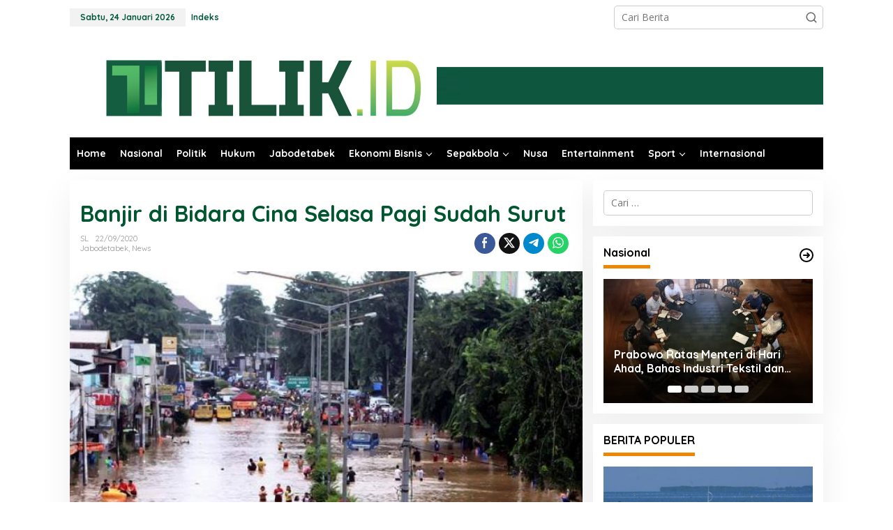

--- FILE ---
content_type: text/html; charset=UTF-8
request_url: https://tilik.id/2020/09/22/banjir-di-bidara-cina-selasa-pagi-sudah-surut/
body_size: 20886
content:
<!DOCTYPE html>
<html lang="id">
<head itemscope="itemscope" itemtype="https://schema.org/WebSite">
<meta charset="UTF-8">
<meta name="viewport" content="width=device-width, initial-scale=1">
<meta name="theme-color" content="#00563e" />
	<link rel="profile" href="https://gmpg.org/xfn/11">

<script type="text/javascript">
/* <![CDATA[ */
(()=>{var e={};e.g=function(){if("object"==typeof globalThis)return globalThis;try{return this||new Function("return this")()}catch(e){if("object"==typeof window)return window}}(),function({ampUrl:n,isCustomizePreview:t,isAmpDevMode:r,noampQueryVarName:o,noampQueryVarValue:s,disabledStorageKey:i,mobileUserAgents:a,regexRegex:c}){if("undefined"==typeof sessionStorage)return;const d=new RegExp(c);if(!a.some((e=>{const n=e.match(d);return!(!n||!new RegExp(n[1],n[2]).test(navigator.userAgent))||navigator.userAgent.includes(e)})))return;e.g.addEventListener("DOMContentLoaded",(()=>{const e=document.getElementById("amp-mobile-version-switcher");if(!e)return;e.hidden=!1;const n=e.querySelector("a[href]");n&&n.addEventListener("click",(()=>{sessionStorage.removeItem(i)}))}));const g=r&&["paired-browsing-non-amp","paired-browsing-amp"].includes(window.name);if(sessionStorage.getItem(i)||t||g)return;const u=new URL(location.href),m=new URL(n);m.hash=u.hash,u.searchParams.has(o)&&s===u.searchParams.get(o)?sessionStorage.setItem(i,"1"):m.href!==u.href&&(window.stop(),location.replace(m.href))}({"ampUrl":"https:\/\/tilik.id\/2020\/09\/22\/banjir-di-bidara-cina-selasa-pagi-sudah-surut\/?amp=1","noampQueryVarName":"noamp","noampQueryVarValue":"mobile","disabledStorageKey":"amp_mobile_redirect_disabled","mobileUserAgents":["Mobile","Android","Silk\/","Kindle","BlackBerry","Opera Mini","Opera Mobi"],"regexRegex":"^\\\/((?:.|\\n)+)\\\/([i]*)$","isCustomizePreview":false,"isAmpDevMode":false})})();
/* ]]> */
</script>
<meta name='robots' content='index, follow, max-image-preview:large, max-snippet:-1, max-video-preview:-1' />

	<!-- This site is optimized with the Yoast SEO plugin v25.3.1 - https://yoast.com/wordpress/plugins/seo/ -->
	<title>Banjir di Bidara Cina Selasa Pagi Sudah Surut - www.tilik.id</title>
	<link rel="canonical" href="https://tilik.id/2020/09/22/banjir-di-bidara-cina-selasa-pagi-sudah-surut/" />
	<meta property="og:locale" content="id_ID" />
	<meta property="og:type" content="article" />
	<meta property="og:title" content="Banjir di Bidara Cina Selasa Pagi Sudah Surut - www.tilik.id" />
	<meta property="og:description" content="TILIK.id, Jakarta &#8211; Kiriman air dari Bogor sempat membuat sejumlah kawasan di" />
	<meta property="og:url" content="https://tilik.id/2020/09/22/banjir-di-bidara-cina-selasa-pagi-sudah-surut/" />
	<meta property="og:site_name" content="www.tilik.id" />
	<meta property="article:published_time" content="2020-09-22T03:18:52+00:00" />
	<meta property="og:image" content="https://tilik.id/wp-content/uploads/2020/09/9127323C-C59F-42D6-A52D-3FA4C9167E41.jpeg" />
	<meta property="og:image:width" content="680" />
	<meta property="og:image:height" content="421" />
	<meta property="og:image:type" content="image/jpeg" />
	<meta name="author" content="SL" />
	<meta name="twitter:card" content="summary_large_image" />
	<meta name="twitter:label1" content="Ditulis oleh" />
	<meta name="twitter:data1" content="SL" />
	<meta name="twitter:label2" content="Estimasi waktu membaca" />
	<meta name="twitter:data2" content="1 menit" />
	<script type="application/ld+json" class="yoast-schema-graph">{"@context":"https://schema.org","@graph":[{"@type":"Article","@id":"https://tilik.id/2020/09/22/banjir-di-bidara-cina-selasa-pagi-sudah-surut/#article","isPartOf":{"@id":"https://tilik.id/2020/09/22/banjir-di-bidara-cina-selasa-pagi-sudah-surut/"},"author":{"name":"SL","@id":"https://tilik.id/#/schema/person/003e4d4f6dd9ef6cb4150cc828bb81fd"},"headline":"Banjir di Bidara Cina Selasa Pagi Sudah Surut","datePublished":"2020-09-22T03:18:52+00:00","mainEntityOfPage":{"@id":"https://tilik.id/2020/09/22/banjir-di-bidara-cina-selasa-pagi-sudah-surut/"},"wordCount":193,"commentCount":0,"publisher":{"@id":"https://tilik.id/#organization"},"image":{"@id":"https://tilik.id/2020/09/22/banjir-di-bidara-cina-selasa-pagi-sudah-surut/#primaryimage"},"thumbnailUrl":"https://tilik.id/wp-content/uploads/2020/09/9127323C-C59F-42D6-A52D-3FA4C9167E41.jpeg","keywords":["Banjir Kiriman","Banjir Surut","Bidara Cina","Jakarta"],"articleSection":["Jabodetabek","News"],"inLanguage":"id","potentialAction":[{"@type":"CommentAction","name":"Comment","target":["https://tilik.id/2020/09/22/banjir-di-bidara-cina-selasa-pagi-sudah-surut/#respond"]}]},{"@type":"WebPage","@id":"https://tilik.id/2020/09/22/banjir-di-bidara-cina-selasa-pagi-sudah-surut/","url":"https://tilik.id/2020/09/22/banjir-di-bidara-cina-selasa-pagi-sudah-surut/","name":"Banjir di Bidara Cina Selasa Pagi Sudah Surut - www.tilik.id","isPartOf":{"@id":"https://tilik.id/#website"},"primaryImageOfPage":{"@id":"https://tilik.id/2020/09/22/banjir-di-bidara-cina-selasa-pagi-sudah-surut/#primaryimage"},"image":{"@id":"https://tilik.id/2020/09/22/banjir-di-bidara-cina-selasa-pagi-sudah-surut/#primaryimage"},"thumbnailUrl":"https://tilik.id/wp-content/uploads/2020/09/9127323C-C59F-42D6-A52D-3FA4C9167E41.jpeg","datePublished":"2020-09-22T03:18:52+00:00","breadcrumb":{"@id":"https://tilik.id/2020/09/22/banjir-di-bidara-cina-selasa-pagi-sudah-surut/#breadcrumb"},"inLanguage":"id","potentialAction":[{"@type":"ReadAction","target":["https://tilik.id/2020/09/22/banjir-di-bidara-cina-selasa-pagi-sudah-surut/"]}]},{"@type":"ImageObject","inLanguage":"id","@id":"https://tilik.id/2020/09/22/banjir-di-bidara-cina-selasa-pagi-sudah-surut/#primaryimage","url":"https://tilik.id/wp-content/uploads/2020/09/9127323C-C59F-42D6-A52D-3FA4C9167E41.jpeg","contentUrl":"https://tilik.id/wp-content/uploads/2020/09/9127323C-C59F-42D6-A52D-3FA4C9167E41.jpeg","width":680,"height":421},{"@type":"BreadcrumbList","@id":"https://tilik.id/2020/09/22/banjir-di-bidara-cina-selasa-pagi-sudah-surut/#breadcrumb","itemListElement":[{"@type":"ListItem","position":1,"name":"Home","item":"https://tilik.id/"},{"@type":"ListItem","position":2,"name":"Banjir di Bidara Cina Selasa Pagi Sudah Surut"}]},{"@type":"WebSite","@id":"https://tilik.id/#website","url":"https://tilik.id/","name":"www.tilik.id","description":"UMA Media","publisher":{"@id":"https://tilik.id/#organization"},"potentialAction":[{"@type":"SearchAction","target":{"@type":"EntryPoint","urlTemplate":"https://tilik.id/?s={search_term_string}"},"query-input":{"@type":"PropertyValueSpecification","valueRequired":true,"valueName":"search_term_string"}}],"inLanguage":"id"},{"@type":"Organization","@id":"https://tilik.id/#organization","name":"www.tilik.id","url":"https://tilik.id/","logo":{"@type":"ImageObject","inLanguage":"id","@id":"https://tilik.id/#/schema/logo/image/","url":"https://tilik.id/wp-content/uploads/2024/04/IMG_0235.png","contentUrl":"https://tilik.id/wp-content/uploads/2024/04/IMG_0235.png","width":336,"height":351,"caption":"www.tilik.id"},"image":{"@id":"https://tilik.id/#/schema/logo/image/"}},{"@type":"Person","@id":"https://tilik.id/#/schema/person/003e4d4f6dd9ef6cb4150cc828bb81fd","name":"SL","image":{"@type":"ImageObject","inLanguage":"id","@id":"https://tilik.id/#/schema/person/image/","url":"https://secure.gravatar.com/avatar/3500bc4fb7ef0a40bef9db9777db9911b41dd9fa5acf7c80f13d24825d6db36a?s=96&d=mm&r=g","contentUrl":"https://secure.gravatar.com/avatar/3500bc4fb7ef0a40bef9db9777db9911b41dd9fa5acf7c80f13d24825d6db36a?s=96&d=mm&r=g","caption":"SL"},"url":"https://tilik.id/author/admin/"}]}</script>
	<!-- / Yoast SEO plugin. -->


<link rel='dns-prefetch' href='//www.googletagmanager.com' />
<link rel='dns-prefetch' href='//fonts.googleapis.com' />
<link rel='dns-prefetch' href='//pagead2.googlesyndication.com' />
<link rel="alternate" type="application/rss+xml" title="www.tilik.id &raquo; Feed" href="https://tilik.id/feed/" />
<link rel="alternate" type="application/rss+xml" title="www.tilik.id &raquo; Umpan Komentar" href="https://tilik.id/comments/feed/" />
<script type="text/javascript" id="wpp-js" src="https://tilik.id/wp-content/plugins/wordpress-popular-posts/assets/js/wpp.min.js?ver=7.3.3" data-sampling="0" data-sampling-rate="100" data-api-url="https://tilik.id/wp-json/wordpress-popular-posts" data-post-id="3989" data-token="00d811bddb" data-lang="0" data-debug="0"></script>
<link rel="alternate" type="application/rss+xml" title="www.tilik.id &raquo; Banjir di Bidara Cina  Selasa Pagi Sudah Surut Umpan Komentar" href="https://tilik.id/2020/09/22/banjir-di-bidara-cina-selasa-pagi-sudah-surut/feed/" />
<link rel="alternate" title="oEmbed (JSON)" type="application/json+oembed" href="https://tilik.id/wp-json/oembed/1.0/embed?url=https%3A%2F%2Ftilik.id%2F2020%2F09%2F22%2Fbanjir-di-bidara-cina-selasa-pagi-sudah-surut%2F" />
<link rel="alternate" title="oEmbed (XML)" type="text/xml+oembed" href="https://tilik.id/wp-json/oembed/1.0/embed?url=https%3A%2F%2Ftilik.id%2F2020%2F09%2F22%2Fbanjir-di-bidara-cina-selasa-pagi-sudah-surut%2F&#038;format=xml" />
<style id='wp-img-auto-sizes-contain-inline-css' type='text/css'>
img:is([sizes=auto i],[sizes^="auto," i]){contain-intrinsic-size:3000px 1500px}
/*# sourceURL=wp-img-auto-sizes-contain-inline-css */
</style>
<style id='wp-emoji-styles-inline-css' type='text/css'>

	img.wp-smiley, img.emoji {
		display: inline !important;
		border: none !important;
		box-shadow: none !important;
		height: 1em !important;
		width: 1em !important;
		margin: 0 0.07em !important;
		vertical-align: -0.1em !important;
		background: none !important;
		padding: 0 !important;
	}
/*# sourceURL=wp-emoji-styles-inline-css */
</style>
<link rel='stylesheet' id='style-css' href='https://tilik.id/wp-content/plugins/most-popular-post/style/style.css?ver=6.9' type='text/css' media='all' />
<link rel='stylesheet' id='newkarma-core-css' href='https://tilik.id/wp-content/plugins/newkarma-core/css/newkarma-core.css?ver=2.0.5' type='text/css' media='all' />
<link rel='stylesheet' id='wordpress-popular-posts-css-css' href='https://tilik.id/wp-content/plugins/wordpress-popular-posts/assets/css/wpp.css?ver=7.3.3' type='text/css' media='all' />
<link crossorigin="anonymous" rel='stylesheet' id='newkarma-fonts-css' href='https://fonts.googleapis.com/css?family=Quicksand%3Aregular%2C700%2C300%7COpen+Sans%3Aregular%2Citalic%2C700%2C600%2C300%26subset%3Dlatin%2C&#038;ver=2.1.0' type='text/css' media='all' />
<link rel='stylesheet' id='newkarma-style-css' href='https://tilik.id/wp-content/themes/newkarma/style.css?ver=2.1.0' type='text/css' media='all' />
<style id='newkarma-style-inline-css' type='text/css'>
body{color:#000000;font-family:"Open Sans","Helvetica", Arial;font-weight:500;font-size:14px;}h1.entry-title{color:#00562f;}kbd,a.button,button,.button,button.button,input[type="button"],input[type="reset"],input[type="submit"],.tagcloud a,.tagcloud ul,.prevnextpost-links a .prevnextpost,.page-links .page-link-number,ul.page-numbers li span.page-numbers,.sidr,#navigationamp,.gmr_widget_content ul.gmr-tabs,.index-page-numbers,.cat-links-bg{background-color:#00562f;}blockquote,a.button,button,.button,button.button,input[type="button"],input[type="reset"],input[type="submit"],.gmr-theme div.sharedaddy h3.sd-title:before,.gmr_widget_content ul.gmr-tabs li a,.bypostauthor > .comment-body{border-color:#00562f;}.gmr-meta-topic a,.newkarma-rp-widget .rp-number,.gmr-owl-carousel .gmr-slide-topic a,.tab-comment-number{color:#ed8600;}.page-title span,h3.comment-reply-title,.widget-title span,.gmr_widget_content ul.gmr-tabs li a.js-tabs__title-active{border-color:#ed8600;}.gmr-menuwrap #primary-menu > li > a:hover,.gmr-menuwrap #primary-menu > li.page_item_has_children:hover > a,.gmr-menuwrap #primary-menu > li.menu-item-has-children:hover > a,.gmr-mainmenu #primary-menu > li:hover > a,.gmr-mainmenu #primary-menu > .current-menu-item > a,.gmr-mainmenu #primary-menu > .current-menu-ancestor > a,.gmr-mainmenu #primary-menu > .current_page_item > a,.gmr-mainmenu #primary-menu > .current_page_ancestor > a{box-shadow:inset 0px -5px 0px 0px#ed8600;}.tab-content .newkarma-rp-widget .rp-number,.owl-theme .owl-controls .owl-page.active span{background-color:#ed8600;}a{color:#000000;}a:hover,a:focus,a:active{color:#007767;}.site-title a{color:#62ad7c;}.site-description{color:#dd9933;}.gmr-menuwrap,.gmr-sticky .top-header.sticky-menu,.gmr-mainmenu #primary-menu .sub-menu,.gmr-mainmenu #primary-menu .children{background-color:#000000;}#gmr-responsive-menu,.gmr-mainmenu #primary-menu > li > a,.gmr-mainmenu #primary-menu .sub-menu a,.gmr-mainmenu #primary-menu .children a,.sidr ul li ul li a,.sidr ul li a,#navigationamp ul li ul li a,#navigationamp ul li a{color:#ffffff;}.gmr-mainmenu #primary-menu > li.menu-border > a span,.gmr-mainmenu #primary-menu > li.page_item_has_children > a:after,.gmr-mainmenu #primary-menu > li.menu-item-has-children > a:after,.gmr-mainmenu #primary-menu .sub-menu > li.page_item_has_children > a:after,.gmr-mainmenu #primary-menu .sub-menu > li.menu-item-has-children > a:after,.gmr-mainmenu #primary-menu .children > li.page_item_has_children > a:after,.gmr-mainmenu #primary-menu .children > li.menu-item-has-children > a:after{border-color:#ffffff;}#gmr-responsive-menu:hover,.gmr-mainmenu #primary-menu > li:hover > a,.gmr-mainmenu #primary-menu .current-menu-item > a,.gmr-mainmenu #primary-menu .current-menu-ancestor > a,.gmr-mainmenu #primary-menu .current_page_item > a,.gmr-mainmenu #primary-menu .current_page_ancestor > a,.sidr ul li ul li a:hover,.sidr ul li a:hover{color:#3483aa;}.gmr-mainmenu #primary-menu > li.menu-border:hover > a span,.gmr-mainmenu #primary-menu > li.menu-border.current-menu-item > a span,.gmr-mainmenu #primary-menu > li.menu-border.current-menu-ancestor > a span,.gmr-mainmenu #primary-menu > li.menu-border.current_page_item > a span,.gmr-mainmenu #primary-menu > li.menu-border.current_page_ancestor > a span,.gmr-mainmenu #primary-menu > li.page_item_has_children:hover > a:after,.gmr-mainmenu #primary-menu > li.menu-item-has-children:hover > a:after{border-color:#3483aa;}.gmr-mainmenu #primary-menu > li:hover > a,.gmr-mainmenu #primary-menu .current-menu-item > a,.gmr-mainmenu #primary-menu .current-menu-ancestor > a,.gmr-mainmenu #primary-menu .current_page_item > a,.gmr-mainmenu #primary-menu .current_page_ancestor > a{background-color:#000000;}.gmr-secondmenuwrap,.gmr-secondmenu #primary-menu .sub-menu,.gmr-secondmenu #primary-menu .children{background-color:#dd0000;}.gmr-secondmenu #primary-menu > li > a,.gmr-secondmenu #primary-menu .sub-menu a,.gmr-secondmenu #primary-menu .children a{color:#59bdd1;}.gmr-secondmenu #primary-menu > li.page_item_has_children > a:after,.gmr-secondmenu #primary-menu > li.menu-item-has-children > a:after,.gmr-secondmenu #primary-menu .sub-menu > li.page_item_has_children > a:after,.gmr-secondmenu #primary-menu .sub-menu > li.menu-item-has-children > a:after,.gmr-secondmenu #primary-menu .children > li.page_item_has_children > a:after,.gmr-secondmenu #primary-menu .children > li.menu-item-has-children > a:after{border-color:#59bdd1;}.gmr-topnavwrap{background-color:#ffffff;}#gmr-topnavresponsive-menu svg,.gmr-topnavmenu #primary-menu > li > a,.gmr-top-date,.search-trigger .gmr-icon{color:#005639;}.gmr-topnavmenu #primary-menu > li.menu-border > a span,.gmr-topnavmenu #primary-menu > li.page_item_has_children > a:after,.gmr-topnavmenu #primary-menu > li.menu-item-has-children > a:after,.gmr-topnavmenu #primary-menu .sub-menu > li.page_item_has_children > a:after,.gmr-topnavmenu #primary-menu .sub-menu > li.menu-item-has-children > a:after,.gmr-topnavmenu #primary-menu .children > li.page_item_has_children > a:after,.gmr-topnavmenu #primary-menu .children > li.menu-item-has-children > a:after{border-color:#005639;}#gmr-topnavresponsive-menu:hover,.gmr-topnavmenu #primary-menu > li:hover > a,.gmr-topnavmenu #primary-menu .current-menu-item > a,.gmr-topnavmenu #primary-menu .current-menu-ancestor > a,.gmr-topnavmenu #primary-menu .current_page_item > a,.gmr-topnavmenu #primary-menu .current_page_ancestor > a,.gmr-social-icon ul > li > a:hover{color:#005639;}.gmr-topnavmenu #primary-menu > li.menu-border:hover > a span,.gmr-topnavmenu #primary-menu > li.menu-border.current-menu-item > a span,.gmr-topnavmenu #primary-menu > li.menu-border.current-menu-ancestor > a span,.gmr-topnavmenu #primary-menu > li.menu-border.current_page_item > a span,.gmr-topnavmenu #primary-menu > li.menu-border.current_page_ancestor > a span,.gmr-topnavmenu #primary-menu > li.page_item_has_children:hover > a:after,.gmr-topnavmenu #primary-menu > li.menu-item-has-children:hover > a:after{border-color:#005639;}.gmr-owl-carousel .gmr-slide-title a{color:#ffffff;}.gmr-owl-carousel .item:hover .gmr-slide-title a{color:#fc0008;}.site-main-single{background-color:#ffffff;}.gmr-related-infinite .view-more-button:hover{color:#ffffff;}.site-main-archive{background-color:#ffffff;}ul.page-numbers li span.page-numbers{color:#ffffff;}.site-main-archive,a.read-more{color:#007767;}.site-main-archive h2.entry-title a,.site-main-archive .gmr-ajax-text{color:#000000;}.site-main-archive .gmr-archive:hover h2.entry-title a{color:#003e9b;}.gmr-focus-news.gmr-focus-gallery h2.entry-title a,.item .gmr-slide-title a,.newkarma-rp-widget .gmr-rp-bigthumbnail .gmr-rp-bigthumb-content .title-bigthumb{color:#ffffff;}.gmr-focus-news.gmr-focus-gallery:hover h2.entry-title a,.item:hover .gmr-slide-title a,.newkarma-rp-widget .gmr-rp-bigthumbnail:hover .gmr-rp-bigthumb-content .title-bigthumb{color:#003e9b;}h1,h2,h3,h4,h5,h6,.heading-font,.menu,.rp-title,.rsswidget,.gmr-metacontent,.gmr-metacontent-single,.gmr-ajax-text,.view-more-button,ul.single-social-icon li.social-text,.page-links,.gmr-top-date,ul.page-numbers li{font-family:"Quicksand","Helvetica", Arial;}.entry-content-single{font-size:16px;}h1{font-size:30px;}h2{font-size:26px;}h3{font-size:24px;}h4{font-size:22px;}h5{font-size:20px;}h6{font-size:18px;}.site-footer{background-color:#005639;color:#ffffff;}ul.footer-social-icon li a{color:#ffffff;}ul.footer-social-icon li a,.footer-content{border-color:#ffffff;}ul.footer-social-icon li a:hover{color:#dd3333;border-color:#dd3333;}.site-footer a{color:#f9f9f9;}.site-footer a:hover{color:#eded00;}
/*# sourceURL=newkarma-style-inline-css */
</style>

<!-- Potongan tag Google (gtag.js) ditambahkan oleh Site Kit -->

<!-- Snippet Google Analytics telah ditambahkan oleh Site Kit -->
<script type="text/javascript" src="https://www.googletagmanager.com/gtag/js?id=GT-PHW353RF" id="google_gtagjs-js" async></script>
<script type="text/javascript" id="google_gtagjs-js-after">
/* <![CDATA[ */
window.dataLayer = window.dataLayer || [];function gtag(){dataLayer.push(arguments);}
gtag("set","linker",{"domains":["tilik.id"]});
gtag("js", new Date());
gtag("set", "developer_id.dZTNiMT", true);
gtag("config", "GT-PHW353RF");
 window._googlesitekit = window._googlesitekit || {}; window._googlesitekit.throttledEvents = []; window._googlesitekit.gtagEvent = (name, data) => { var key = JSON.stringify( { name, data } ); if ( !! window._googlesitekit.throttledEvents[ key ] ) { return; } window._googlesitekit.throttledEvents[ key ] = true; setTimeout( () => { delete window._googlesitekit.throttledEvents[ key ]; }, 5 ); gtag( "event", name, { ...data, event_source: "site-kit" } ); }; 
//# sourceURL=google_gtagjs-js-after
/* ]]> */
</script>

<!-- Potongan tag Google akhir (gtag.js) ditambahkan oleh Site Kit -->
<link rel="https://api.w.org/" href="https://tilik.id/wp-json/" /><link rel="alternate" title="JSON" type="application/json" href="https://tilik.id/wp-json/wp/v2/posts/3989" /><link rel="EditURI" type="application/rsd+xml" title="RSD" href="https://tilik.id/xmlrpc.php?rsd" />
<meta name="generator" content="WordPress 6.9" />
<link rel='shortlink' href='https://tilik.id/?p=3989' />
<meta name="generator" content="Site Kit by Google 1.155.0" /><link rel="alternate" type="text/html" media="only screen and (max-width: 640px)" href="https://tilik.id/2020/09/22/banjir-di-bidara-cina-selasa-pagi-sudah-surut/?amp=1">            <style id="wpp-loading-animation-styles">@-webkit-keyframes bgslide{from{background-position-x:0}to{background-position-x:-200%}}@keyframes bgslide{from{background-position-x:0}to{background-position-x:-200%}}.wpp-widget-block-placeholder,.wpp-shortcode-placeholder{margin:0 auto;width:60px;height:3px;background:#dd3737;background:linear-gradient(90deg,#dd3737 0%,#571313 10%,#dd3737 100%);background-size:200% auto;border-radius:3px;-webkit-animation:bgslide 1s infinite linear;animation:bgslide 1s infinite linear}</style>
            <link rel="pingback" href="https://tilik.id/xmlrpc.php">
<!-- Meta tag Google AdSense ditambahkan oleh Site Kit -->
<meta name="google-adsense-platform-account" content="ca-host-pub-2644536267352236">
<meta name="google-adsense-platform-domain" content="sitekit.withgoogle.com">
<!-- Akhir tag meta Google AdSense yang ditambahkan oleh Site Kit -->
<style type="text/css" id="custom-background-css">
body.custom-background { background-color: #ffffff; }
</style>
	<link rel="amphtml" href="https://tilik.id/2020/09/22/banjir-di-bidara-cina-selasa-pagi-sudah-surut/?amp=1">
<!-- Snippet Google AdSense telah ditambahkan oleh Site Kit -->
<script type="text/javascript" async="async" src="https://pagead2.googlesyndication.com/pagead/js/adsbygoogle.js?client=ca-pub-7446639102964398&amp;host=ca-host-pub-2644536267352236" crossorigin="anonymous"></script>

<!-- Snippet Google AdSense penutup telah ditambahkan oleh Site Kit -->
<style>#amp-mobile-version-switcher{left:0;position:absolute;width:100%;z-index:100}#amp-mobile-version-switcher>a{background-color:#444;border:0;color:#eaeaea;display:block;font-family:-apple-system,BlinkMacSystemFont,Segoe UI,Roboto,Oxygen-Sans,Ubuntu,Cantarell,Helvetica Neue,sans-serif;font-size:16px;font-weight:600;padding:15px 0;text-align:center;-webkit-text-decoration:none;text-decoration:none}#amp-mobile-version-switcher>a:active,#amp-mobile-version-switcher>a:focus,#amp-mobile-version-switcher>a:hover{-webkit-text-decoration:underline;text-decoration:underline}</style><link rel="icon" href="https://tilik.id/wp-content/uploads/2020/03/cropped-WhatsApp-Image-2020-03-10-at-19.08.58-1-90x90.jpeg" sizes="32x32" />
<link rel="icon" href="https://tilik.id/wp-content/uploads/2020/03/cropped-WhatsApp-Image-2020-03-10-at-19.08.58-1.jpeg" sizes="192x192" />
<link rel="apple-touch-icon" href="https://tilik.id/wp-content/uploads/2020/03/cropped-WhatsApp-Image-2020-03-10-at-19.08.58-1.jpeg" />
<meta name="msapplication-TileImage" content="https://tilik.id/wp-content/uploads/2020/03/cropped-WhatsApp-Image-2020-03-10-at-19.08.58-1.jpeg" />
<style id='global-styles-inline-css' type='text/css'>
:root{--wp--preset--aspect-ratio--square: 1;--wp--preset--aspect-ratio--4-3: 4/3;--wp--preset--aspect-ratio--3-4: 3/4;--wp--preset--aspect-ratio--3-2: 3/2;--wp--preset--aspect-ratio--2-3: 2/3;--wp--preset--aspect-ratio--16-9: 16/9;--wp--preset--aspect-ratio--9-16: 9/16;--wp--preset--color--black: #000000;--wp--preset--color--cyan-bluish-gray: #abb8c3;--wp--preset--color--white: #ffffff;--wp--preset--color--pale-pink: #f78da7;--wp--preset--color--vivid-red: #cf2e2e;--wp--preset--color--luminous-vivid-orange: #ff6900;--wp--preset--color--luminous-vivid-amber: #fcb900;--wp--preset--color--light-green-cyan: #7bdcb5;--wp--preset--color--vivid-green-cyan: #00d084;--wp--preset--color--pale-cyan-blue: #8ed1fc;--wp--preset--color--vivid-cyan-blue: #0693e3;--wp--preset--color--vivid-purple: #9b51e0;--wp--preset--gradient--vivid-cyan-blue-to-vivid-purple: linear-gradient(135deg,rgb(6,147,227) 0%,rgb(155,81,224) 100%);--wp--preset--gradient--light-green-cyan-to-vivid-green-cyan: linear-gradient(135deg,rgb(122,220,180) 0%,rgb(0,208,130) 100%);--wp--preset--gradient--luminous-vivid-amber-to-luminous-vivid-orange: linear-gradient(135deg,rgb(252,185,0) 0%,rgb(255,105,0) 100%);--wp--preset--gradient--luminous-vivid-orange-to-vivid-red: linear-gradient(135deg,rgb(255,105,0) 0%,rgb(207,46,46) 100%);--wp--preset--gradient--very-light-gray-to-cyan-bluish-gray: linear-gradient(135deg,rgb(238,238,238) 0%,rgb(169,184,195) 100%);--wp--preset--gradient--cool-to-warm-spectrum: linear-gradient(135deg,rgb(74,234,220) 0%,rgb(151,120,209) 20%,rgb(207,42,186) 40%,rgb(238,44,130) 60%,rgb(251,105,98) 80%,rgb(254,248,76) 100%);--wp--preset--gradient--blush-light-purple: linear-gradient(135deg,rgb(255,206,236) 0%,rgb(152,150,240) 100%);--wp--preset--gradient--blush-bordeaux: linear-gradient(135deg,rgb(254,205,165) 0%,rgb(254,45,45) 50%,rgb(107,0,62) 100%);--wp--preset--gradient--luminous-dusk: linear-gradient(135deg,rgb(255,203,112) 0%,rgb(199,81,192) 50%,rgb(65,88,208) 100%);--wp--preset--gradient--pale-ocean: linear-gradient(135deg,rgb(255,245,203) 0%,rgb(182,227,212) 50%,rgb(51,167,181) 100%);--wp--preset--gradient--electric-grass: linear-gradient(135deg,rgb(202,248,128) 0%,rgb(113,206,126) 100%);--wp--preset--gradient--midnight: linear-gradient(135deg,rgb(2,3,129) 0%,rgb(40,116,252) 100%);--wp--preset--font-size--small: 13px;--wp--preset--font-size--medium: 20px;--wp--preset--font-size--large: 36px;--wp--preset--font-size--x-large: 42px;--wp--preset--spacing--20: 0.44rem;--wp--preset--spacing--30: 0.67rem;--wp--preset--spacing--40: 1rem;--wp--preset--spacing--50: 1.5rem;--wp--preset--spacing--60: 2.25rem;--wp--preset--spacing--70: 3.38rem;--wp--preset--spacing--80: 5.06rem;--wp--preset--shadow--natural: 6px 6px 9px rgba(0, 0, 0, 0.2);--wp--preset--shadow--deep: 12px 12px 50px rgba(0, 0, 0, 0.4);--wp--preset--shadow--sharp: 6px 6px 0px rgba(0, 0, 0, 0.2);--wp--preset--shadow--outlined: 6px 6px 0px -3px rgb(255, 255, 255), 6px 6px rgb(0, 0, 0);--wp--preset--shadow--crisp: 6px 6px 0px rgb(0, 0, 0);}:where(.is-layout-flex){gap: 0.5em;}:where(.is-layout-grid){gap: 0.5em;}body .is-layout-flex{display: flex;}.is-layout-flex{flex-wrap: wrap;align-items: center;}.is-layout-flex > :is(*, div){margin: 0;}body .is-layout-grid{display: grid;}.is-layout-grid > :is(*, div){margin: 0;}:where(.wp-block-columns.is-layout-flex){gap: 2em;}:where(.wp-block-columns.is-layout-grid){gap: 2em;}:where(.wp-block-post-template.is-layout-flex){gap: 1.25em;}:where(.wp-block-post-template.is-layout-grid){gap: 1.25em;}.has-black-color{color: var(--wp--preset--color--black) !important;}.has-cyan-bluish-gray-color{color: var(--wp--preset--color--cyan-bluish-gray) !important;}.has-white-color{color: var(--wp--preset--color--white) !important;}.has-pale-pink-color{color: var(--wp--preset--color--pale-pink) !important;}.has-vivid-red-color{color: var(--wp--preset--color--vivid-red) !important;}.has-luminous-vivid-orange-color{color: var(--wp--preset--color--luminous-vivid-orange) !important;}.has-luminous-vivid-amber-color{color: var(--wp--preset--color--luminous-vivid-amber) !important;}.has-light-green-cyan-color{color: var(--wp--preset--color--light-green-cyan) !important;}.has-vivid-green-cyan-color{color: var(--wp--preset--color--vivid-green-cyan) !important;}.has-pale-cyan-blue-color{color: var(--wp--preset--color--pale-cyan-blue) !important;}.has-vivid-cyan-blue-color{color: var(--wp--preset--color--vivid-cyan-blue) !important;}.has-vivid-purple-color{color: var(--wp--preset--color--vivid-purple) !important;}.has-black-background-color{background-color: var(--wp--preset--color--black) !important;}.has-cyan-bluish-gray-background-color{background-color: var(--wp--preset--color--cyan-bluish-gray) !important;}.has-white-background-color{background-color: var(--wp--preset--color--white) !important;}.has-pale-pink-background-color{background-color: var(--wp--preset--color--pale-pink) !important;}.has-vivid-red-background-color{background-color: var(--wp--preset--color--vivid-red) !important;}.has-luminous-vivid-orange-background-color{background-color: var(--wp--preset--color--luminous-vivid-orange) !important;}.has-luminous-vivid-amber-background-color{background-color: var(--wp--preset--color--luminous-vivid-amber) !important;}.has-light-green-cyan-background-color{background-color: var(--wp--preset--color--light-green-cyan) !important;}.has-vivid-green-cyan-background-color{background-color: var(--wp--preset--color--vivid-green-cyan) !important;}.has-pale-cyan-blue-background-color{background-color: var(--wp--preset--color--pale-cyan-blue) !important;}.has-vivid-cyan-blue-background-color{background-color: var(--wp--preset--color--vivid-cyan-blue) !important;}.has-vivid-purple-background-color{background-color: var(--wp--preset--color--vivid-purple) !important;}.has-black-border-color{border-color: var(--wp--preset--color--black) !important;}.has-cyan-bluish-gray-border-color{border-color: var(--wp--preset--color--cyan-bluish-gray) !important;}.has-white-border-color{border-color: var(--wp--preset--color--white) !important;}.has-pale-pink-border-color{border-color: var(--wp--preset--color--pale-pink) !important;}.has-vivid-red-border-color{border-color: var(--wp--preset--color--vivid-red) !important;}.has-luminous-vivid-orange-border-color{border-color: var(--wp--preset--color--luminous-vivid-orange) !important;}.has-luminous-vivid-amber-border-color{border-color: var(--wp--preset--color--luminous-vivid-amber) !important;}.has-light-green-cyan-border-color{border-color: var(--wp--preset--color--light-green-cyan) !important;}.has-vivid-green-cyan-border-color{border-color: var(--wp--preset--color--vivid-green-cyan) !important;}.has-pale-cyan-blue-border-color{border-color: var(--wp--preset--color--pale-cyan-blue) !important;}.has-vivid-cyan-blue-border-color{border-color: var(--wp--preset--color--vivid-cyan-blue) !important;}.has-vivid-purple-border-color{border-color: var(--wp--preset--color--vivid-purple) !important;}.has-vivid-cyan-blue-to-vivid-purple-gradient-background{background: var(--wp--preset--gradient--vivid-cyan-blue-to-vivid-purple) !important;}.has-light-green-cyan-to-vivid-green-cyan-gradient-background{background: var(--wp--preset--gradient--light-green-cyan-to-vivid-green-cyan) !important;}.has-luminous-vivid-amber-to-luminous-vivid-orange-gradient-background{background: var(--wp--preset--gradient--luminous-vivid-amber-to-luminous-vivid-orange) !important;}.has-luminous-vivid-orange-to-vivid-red-gradient-background{background: var(--wp--preset--gradient--luminous-vivid-orange-to-vivid-red) !important;}.has-very-light-gray-to-cyan-bluish-gray-gradient-background{background: var(--wp--preset--gradient--very-light-gray-to-cyan-bluish-gray) !important;}.has-cool-to-warm-spectrum-gradient-background{background: var(--wp--preset--gradient--cool-to-warm-spectrum) !important;}.has-blush-light-purple-gradient-background{background: var(--wp--preset--gradient--blush-light-purple) !important;}.has-blush-bordeaux-gradient-background{background: var(--wp--preset--gradient--blush-bordeaux) !important;}.has-luminous-dusk-gradient-background{background: var(--wp--preset--gradient--luminous-dusk) !important;}.has-pale-ocean-gradient-background{background: var(--wp--preset--gradient--pale-ocean) !important;}.has-electric-grass-gradient-background{background: var(--wp--preset--gradient--electric-grass) !important;}.has-midnight-gradient-background{background: var(--wp--preset--gradient--midnight) !important;}.has-small-font-size{font-size: var(--wp--preset--font-size--small) !important;}.has-medium-font-size{font-size: var(--wp--preset--font-size--medium) !important;}.has-large-font-size{font-size: var(--wp--preset--font-size--large) !important;}.has-x-large-font-size{font-size: var(--wp--preset--font-size--x-large) !important;}
/*# sourceURL=global-styles-inline-css */
</style>
</head>

<body data-rsssl=1 class="wp-singular post-template-default single single-post postid-3989 single-format-standard custom-background wp-theme-newkarma gmr-theme gmr-no-sticky group-blog gmr-disable-sticky" itemscope="itemscope" itemtype="https://schema.org/WebPage">

<a class="skip-link screen-reader-text" href="#main">Lewati ke konten</a>


<div class="gmr-topnavwrap clearfix">
	<div class="container-topnav">
		<div class="list-flex">
								<div class="row-flex gmr-table-date">
						<span class="gmr-top-date" data-lang="id"></span>
					</div>
					
			<div class="row-flex gmr-table-menu">
								<a id="gmr-topnavresponsive-menu" href="#menus" title="Menus" rel="nofollow"><svg xmlns="http://www.w3.org/2000/svg" xmlns:xlink="http://www.w3.org/1999/xlink" aria-hidden="true" role="img" width="1em" height="1em" preserveAspectRatio="xMidYMid meet" viewBox="0 0 24 24"><path d="M4 6h16v2H4zm0 5h16v2H4zm0 5h16v2H4z" fill="currentColor"/></svg></a>
				<div class="close-topnavmenu-wrap"><a id="close-topnavmenu-button" rel="nofollow" href="#"><svg xmlns="http://www.w3.org/2000/svg" xmlns:xlink="http://www.w3.org/1999/xlink" aria-hidden="true" role="img" width="1em" height="1em" preserveAspectRatio="xMidYMid meet" viewBox="0 0 1024 1024"><path d="M685.4 354.8c0-4.4-3.6-8-8-8l-66 .3L512 465.6l-99.3-118.4l-66.1-.3c-4.4 0-8 3.5-8 8c0 1.9.7 3.7 1.9 5.2l130.1 155L340.5 670a8.32 8.32 0 0 0-1.9 5.2c0 4.4 3.6 8 8 8l66.1-.3L512 564.4l99.3 118.4l66 .3c4.4 0 8-3.5 8-8c0-1.9-.7-3.7-1.9-5.2L553.5 515l130.1-155c1.2-1.4 1.8-3.3 1.8-5.2z" fill="currentColor"/><path d="M512 65C264.6 65 64 265.6 64 513s200.6 448 448 448s448-200.6 448-448S759.4 65 512 65zm0 820c-205.4 0-372-166.6-372-372s166.6-372 372-372s372 166.6 372 372s-166.6 372-372 372z" fill="currentColor"/></svg></a></div>
				<nav id="site-navigation" class="gmr-topnavmenu pull-right" role="navigation" itemscope="itemscope" itemtype="https://schema.org/SiteNavigationElement">
					<ul id="primary-menu" class="menu"><li id="menu-item-1787" class="menu-item menu-item-type-post_type menu-item-object-page menu-item-1787"><a href="https://tilik.id/indeks/" itemprop="url"><span itemprop="name">Indeks</span></a></li>
</ul>				</nav><!-- #site-navigation -->
							</div>
			<div class="row-flex gmr-menu-mobile-wrap text-center">
				<div class="only-mobile gmr-mobilelogo"><div class="gmr-logo"><a href="https://tilik.id/" class="custom-logo-link" itemprop="url" title="www.tilik.id"><img src="https://tilik.id/wp-content/uploads/2023/02/IMG-20230215-WA0005.jpg" alt="www.tilik.id" title="www.tilik.id" /></a></div></div>			</div>
			<div class="row-flex gmr-table-search last-row">
									<div class="gmr-search-btn">
								<a id="search-menu-button" class="topnav-button gmr-search-icon" href="#" rel="nofollow"><svg xmlns="http://www.w3.org/2000/svg" aria-hidden="true" role="img" width="1em" height="1em" preserveAspectRatio="xMidYMid meet" viewBox="0 0 24 24"><path fill="none" stroke="currentColor" stroke-linecap="round" stroke-width="2" d="m21 21l-4.486-4.494M19 10.5a8.5 8.5 0 1 1-17 0a8.5 8.5 0 0 1 17 0Z"/></svg></a>
								<div id="search-dropdown-container" class="search-dropdown search">
								<form method="get" class="gmr-searchform searchform" action="https://tilik.id/">
									<input type="text" name="s" id="s" placeholder="Cari Berita" />
								</form>
								</div>
							</div><div class="gmr-search">
							<form method="get" class="gmr-searchform searchform" action="https://tilik.id/">
								<input type="text" name="s" id="s" placeholder="Cari Berita" />
								<button type="submit" role="button" aria-label="Submit" class="gmr-search-submit"><svg xmlns="http://www.w3.org/2000/svg" xmlns:xlink="http://www.w3.org/1999/xlink" aria-hidden="true" role="img" width="1em" height="1em" preserveAspectRatio="xMidYMid meet" viewBox="0 0 24 24"><g fill="none" stroke="currentColor" stroke-width="2" stroke-linecap="round" stroke-linejoin="round"><circle cx="11" cy="11" r="8"/><path d="M21 21l-4.35-4.35"/></g></svg></button>
							</form>
						</div>			</div>
		</div>

			</div>
</div>

	<div class="container">
		<div class="clearfix gmr-headwrapper">
			<div class="gmr-logo"><a href="https://tilik.id/" class="custom-logo-link" itemprop="url" title="www.tilik.id"><img src="https://tilik.id/wp-content/uploads/2023/02/IMG-20230215-WA0005.jpg" alt="www.tilik.id" title="www.tilik.id" /></a></div>			<div class="newkarma-core-topbanner"><img src="https://tilik.id/wp-content/uploads/2020/03/banner2.png" /></div>		</div>
	</div>

	<header id="masthead" class="site-header" role="banner" itemscope="itemscope" itemtype="https://schema.org/WPHeader">
		<div class="top-header">
			<div class="container">
				<div class="gmr-menuwrap clearfix">
					<nav id="site-navigation" class="gmr-mainmenu" role="navigation" itemscope="itemscope" itemtype="https://schema.org/SiteNavigationElement">
						<ul id="primary-menu" class="menu"><li id="menu-item-74" class="menu-item menu-item-type-custom menu-item-object-custom menu-item-home menu-item-74"><a href="https://tilik.id/" itemprop="url"><span itemprop="name">Home</span></a></li>
<li id="menu-item-54" class="menu-item menu-item-type-taxonomy menu-item-object-category menu-item-54"><a href="https://tilik.id/category/nasional/" itemprop="url"><span itemprop="name">Nasional</span></a></li>
<li id="menu-item-53" class="menu-item menu-item-type-taxonomy menu-item-object-category menu-item-53"><a href="https://tilik.id/category/politik/" itemprop="url"><span itemprop="name">Politik</span></a></li>
<li id="menu-item-82" class="menu-item menu-item-type-taxonomy menu-item-object-category menu-item-82"><a href="https://tilik.id/category/hukum/" itemprop="url"><span itemprop="name">Hukum</span></a></li>
<li id="menu-item-248" class="menu-item menu-item-type-taxonomy menu-item-object-category current-post-ancestor current-menu-parent current-post-parent menu-item-248"><a href="https://tilik.id/category/jabodetabek/" itemprop="url"><span itemprop="name">Jabodetabek</span></a></li>
<li id="menu-item-75" class="menu-item menu-item-type-taxonomy menu-item-object-category menu-item-has-children menu-item-75"><a href="https://tilik.id/category/ekonomi/" itemprop="url"><span itemprop="name">Ekonomi Bisnis</span></a>
<ul class="sub-menu">
	<li id="menu-item-267" class="menu-item menu-item-type-taxonomy menu-item-object-category menu-item-267"><a href="https://tilik.id/category/ekonomi/makro/" itemprop="url"><span itemprop="name">Makro</span></a></li>
	<li id="menu-item-270" class="menu-item menu-item-type-taxonomy menu-item-object-category menu-item-270"><a href="https://tilik.id/category/ekonomi/moneter/" itemprop="url"><span itemprop="name">Moneter</span></a></li>
	<li id="menu-item-269" class="menu-item menu-item-type-taxonomy menu-item-object-category menu-item-269"><a href="https://tilik.id/category/ekonomi/mikro/" itemprop="url"><span itemprop="name">Mikro</span></a></li>
	<li id="menu-item-266" class="menu-item menu-item-type-taxonomy menu-item-object-category menu-item-266"><a href="https://tilik.id/category/ekonomi/energi/" itemprop="url"><span itemprop="name">Energi</span></a></li>
	<li id="menu-item-265" class="menu-item menu-item-type-taxonomy menu-item-object-category menu-item-265"><a href="https://tilik.id/category/ekonomi/bisnis/" itemprop="url"><span itemprop="name">Bisnis</span></a></li>
	<li id="menu-item-76" class="menu-item menu-item-type-taxonomy menu-item-object-category menu-item-76"><a href="https://tilik.id/category/ekonomi/bisnis/" itemprop="url"><span itemprop="name">Migas</span></a></li>
</ul>
</li>
<li id="menu-item-228" class="menu-item menu-item-type-taxonomy menu-item-object-category menu-item-has-children menu-item-228"><a href="https://tilik.id/category/sepakbola/" itemprop="url"><span itemprop="name">Sepakbola</span></a>
<ul class="sub-menu">
	<li id="menu-item-232" class="menu-item menu-item-type-taxonomy menu-item-object-category menu-item-232"><a href="https://tilik.id/category/sepakbola/liga-champions/" itemprop="url"><span itemprop="name">Liga Champions</span></a></li>
	<li id="menu-item-233" class="menu-item menu-item-type-taxonomy menu-item-object-category menu-item-233"><a href="https://tilik.id/category/sepakbola/liga-eropa/" itemprop="url"><span itemprop="name">Liga Eropa</span></a></li>
	<li id="menu-item-229" class="menu-item menu-item-type-taxonomy menu-item-object-category menu-item-229"><a href="https://tilik.id/category/sepakbola/euro/" itemprop="url"><span itemprop="name">Euro</span></a></li>
	<li id="menu-item-230" class="menu-item menu-item-type-taxonomy menu-item-object-category menu-item-230"><a href="https://tilik.id/category/sepakbola/euro-league-nations/" itemprop="url"><span itemprop="name">Euro League Nations</span></a></li>
	<li id="menu-item-235" class="menu-item menu-item-type-taxonomy menu-item-object-category menu-item-235"><a href="https://tilik.id/category/sepakbola/liga-inggris/" itemprop="url"><span itemprop="name">Liga Inggris</span></a></li>
	<li id="menu-item-239" class="menu-item menu-item-type-taxonomy menu-item-object-category menu-item-239"><a href="https://tilik.id/category/sepakbola/liga-spanyol/" itemprop="url"><span itemprop="name">Liga Spanyol</span></a></li>
	<li id="menu-item-237" class="menu-item menu-item-type-taxonomy menu-item-object-category menu-item-237"><a href="https://tilik.id/category/sepakbola/liga-jerman/" itemprop="url"><span itemprop="name">LIga Jerman</span></a></li>
	<li id="menu-item-236" class="menu-item menu-item-type-taxonomy menu-item-object-category menu-item-236"><a href="https://tilik.id/category/sepakbola/liga-italia/" itemprop="url"><span itemprop="name">Liga Italia</span></a></li>
	<li id="menu-item-238" class="menu-item menu-item-type-taxonomy menu-item-object-category menu-item-238"><a href="https://tilik.id/category/sepakbola/liga-prancis/" itemprop="url"><span itemprop="name">Liga Prancis</span></a></li>
	<li id="menu-item-231" class="menu-item menu-item-type-taxonomy menu-item-object-category menu-item-231"><a href="https://tilik.id/category/sepakbola/liga-belanda/" itemprop="url"><span itemprop="name">LIga Belanda</span></a></li>
	<li id="menu-item-234" class="menu-item menu-item-type-taxonomy menu-item-object-category menu-item-234"><a href="https://tilik.id/category/sepakbola/liga-indonesia/" itemprop="url"><span itemprop="name">Liga Indonesia</span></a></li>
	<li id="menu-item-240" class="menu-item menu-item-type-taxonomy menu-item-object-category menu-item-240"><a href="https://tilik.id/category/sepakbola/total-footbal/" itemprop="url"><span itemprop="name">Total Football</span></a></li>
</ul>
</li>
<li id="menu-item-165" class="menu-item menu-item-type-taxonomy menu-item-object-category menu-item-165"><a href="https://tilik.id/category/nusa/" itemprop="url"><span itemprop="name">Nusa</span></a></li>
<li id="menu-item-78" class="menu-item menu-item-type-taxonomy menu-item-object-category menu-item-78"><a href="https://tilik.id/category/entertainment/" itemprop="url"><span itemprop="name">Entertainment</span></a></li>
<li id="menu-item-263" class="menu-item menu-item-type-taxonomy menu-item-object-category menu-item-has-children menu-item-263"><a href="https://tilik.id/category/sport/" itemprop="url"><span itemprop="name">Sport</span></a>
<ul class="sub-menu">
	<li id="menu-item-251" class="menu-item menu-item-type-taxonomy menu-item-object-category menu-item-251"><a href="https://tilik.id/category/sport/bulutangkis/" itemprop="url"><span itemprop="name">Bulutangkis</span></a></li>
	<li id="menu-item-252" class="menu-item menu-item-type-taxonomy menu-item-object-category menu-item-252"><a href="https://tilik.id/category/sport/formula-1/" itemprop="url"><span itemprop="name">Formula 1</span></a></li>
	<li id="menu-item-250" class="menu-item menu-item-type-taxonomy menu-item-object-category menu-item-250"><a href="https://tilik.id/category/sport/basket/" itemprop="url"><span itemprop="name">Basket</span></a></li>
	<li id="menu-item-254" class="menu-item menu-item-type-taxonomy menu-item-object-category menu-item-254"><a href="https://tilik.id/category/sport/tenis/" itemprop="url"><span itemprop="name">Tenis</span></a></li>
	<li id="menu-item-253" class="menu-item menu-item-type-taxonomy menu-item-object-category menu-item-253"><a href="https://tilik.id/category/sport/moto-gp/" itemprop="url"><span itemprop="name">Moto GP</span></a></li>
	<li id="menu-item-255" class="menu-item menu-item-type-taxonomy menu-item-object-category menu-item-255"><a href="https://tilik.id/category/sport/total-sport/" itemprop="url"><span itemprop="name">Total Sport</span></a></li>
</ul>
</li>
<li id="menu-item-83" class="menu-item menu-item-type-taxonomy menu-item-object-category menu-item-83"><a href="https://tilik.id/category/internasional/" itemprop="url"><span itemprop="name">Internasional</span></a></li>
</ul>					</nav><!-- #site-navigation -->
				</div>
							</div>
		</div><!-- .top-header -->
	</header><!-- #masthead -->


<div class="site inner-wrap" id="site-container">
		<div id="content" class="gmr-content">
				<div class="container">
			<div class="row">

<div id="primary" class="content-area col-md-content">
	<main id="main" class="site-main-single" role="main">

	<div class="gmr-list-table single-head-wrap">
			</div>

	
<article id="post-3989" class="post-3989 post type-post status-publish format-standard has-post-thumbnail category-jabodetabek category-news tag-banjir-kiriman tag-banjir-surut tag-bidara-cina tag-jakarta" itemscope="itemscope" itemtype="https://schema.org/CreativeWork">

	<div class="site-main gmr-single hentry">
		<div class="gmr-box-content-single">
						<header class="entry-header">
				<h1 class="entry-title" itemprop="headline">Banjir di Bidara Cina  Selasa Pagi Sudah Surut</h1><div class="gmr-aftertitle-wrap"><div class="gmr-metacontent-single"><div><span class="posted-on"><span class="entry-author vcard" itemprop="author" itemscope="itemscope" itemtype="https://schema.org/person"><a class="url fn n" href="https://tilik.id/author/admin/" title="Tautan ke: SL" itemprop="url"><span itemprop="name">SL</span></a></span></span><span class="posted-on"><time class="entry-date published updated" itemprop="dateModified" datetime="2020-09-22T10:18:52+07:00">22/09/2020</time></span></div><div><span class="cat-links"><a href="https://tilik.id/category/jabodetabek/" rel="category tag">Jabodetabek</a>, <a href="https://tilik.id/category/news/" rel="category tag">News</a></span><span class="view-single"></span></div></div><div class="gmr-social-share-intop"><ul class="gmr-socialicon-share"><li class="facebook"><a href="https://www.facebook.com/sharer/sharer.php?u=https%3A%2F%2Ftilik.id%2F2020%2F09%2F22%2Fbanjir-di-bidara-cina-selasa-pagi-sudah-surut%2F" class="gmr-share-facebook" rel="nofollow" title="Sebar ini"><svg xmlns="http://www.w3.org/2000/svg" aria-hidden="true" role="img" width="0.49em" height="1em" viewBox="0 0 486.037 1000"><path d="M124.074 1000V530.771H0V361.826h124.074V217.525C124.074 104.132 197.365 0 366.243 0C434.619 0 485.18 6.555 485.18 6.555l-3.984 157.766s-51.564-.502-107.833-.502c-60.9 0-70.657 28.065-70.657 74.646v123.361h183.331l-7.977 168.945H302.706V1000H124.074" fill="currentColor" /></svg></a></li><li class="twitter"><a href="https://twitter.com/intent/tweet?url=https%3A%2F%2Ftilik.id%2F2020%2F09%2F22%2Fbanjir-di-bidara-cina-selasa-pagi-sudah-surut%2F&amp;text=Banjir%20di%20Bidara%20Cina%20%20Selasa%20Pagi%20Sudah%20Surut" class="gmr-share-twitter" rel="nofollow" title="Tweet ini"><svg xmlns="http://www.w3.org/2000/svg" aria-hidden="true" role="img" width="1em" height="1em" viewBox="0 0 24 24"><path fill="currentColor" d="M18.901 1.153h3.68l-8.04 9.19L24 22.846h-7.406l-5.8-7.584l-6.638 7.584H.474l8.6-9.83L0 1.154h7.594l5.243 6.932ZM17.61 20.644h2.039L6.486 3.24H4.298Z"></path></svg></a></li><li class="telegram"><a href="https://t.me/share/url?url=https%3A%2F%2Ftilik.id%2F2020%2F09%2F22%2Fbanjir-di-bidara-cina-selasa-pagi-sudah-surut%2F&amp;text=Banjir%20di%20Bidara%20Cina%20%20Selasa%20Pagi%20Sudah%20Surut" target="_blank" rel="nofollow" title="Telegram Share"><svg xmlns="http://www.w3.org/2000/svg" aria-hidden="true" role="img" width="1em" height="1em" viewBox="0 0 48 48"><path d="M41.42 7.309s3.885-1.515 3.56 2.164c-.107 1.515-1.078 6.818-1.834 12.553l-2.59 16.99s-.216 2.489-2.159 2.922c-1.942.432-4.856-1.515-5.396-1.948c-.432-.325-8.094-5.195-10.792-7.575c-.756-.65-1.62-1.948.108-3.463L33.648 18.13c1.295-1.298 2.59-4.328-2.806-.649l-15.11 10.28s-1.727 1.083-4.964.109l-7.016-2.165s-2.59-1.623 1.835-3.246c10.793-5.086 24.068-10.28 35.831-15.15z" fill="currentColor" /></svg></a></li><li class="whatsapp"><a href="https://api.whatsapp.com/send?text=Banjir%20di%20Bidara%20Cina%20%20Selasa%20Pagi%20Sudah%20Surut https%3A%2F%2Ftilik.id%2F2020%2F09%2F22%2Fbanjir-di-bidara-cina-selasa-pagi-sudah-surut%2F" class="gmr-share-whatsapp" rel="nofollow" title="Whatsapp"><svg xmlns="http://www.w3.org/2000/svg" aria-hidden="true" role="img" width="1em" height="1em" viewBox="0 0 24 24"><path d="M15.271 13.21a7.014 7.014 0 0 1 1.543.7l-.031-.018c.529.235.986.51 1.403.833l-.015-.011c.02.061.032.13.032.203l-.001.032v-.001c-.015.429-.11.832-.271 1.199l.008-.021c-.231.463-.616.82-1.087 1.01l-.014.005a3.624 3.624 0 0 1-1.576.411h-.006a8.342 8.342 0 0 1-2.988-.982l.043.022a8.9 8.9 0 0 1-2.636-1.829l-.001-.001a20.473 20.473 0 0 1-2.248-2.794l-.047-.074a5.38 5.38 0 0 1-1.1-2.995l-.001-.013v-.124a3.422 3.422 0 0 1 1.144-2.447l.003-.003a1.17 1.17 0 0 1 .805-.341h.001c.101.003.198.011.292.025l-.013-.002c.087.013.188.021.292.023h.003a.642.642 0 0 1 .414.102l-.002-.001c.107.118.189.261.238.418l.002.008q.124.31.512 1.364c.135.314.267.701.373 1.099l.014.063a1.573 1.573 0 0 1-.533.889l-.003.002q-.535.566-.535.72a.436.436 0 0 0 .081.234l-.001-.001a7.03 7.03 0 0 0 1.576 2.119l.005.005a9.89 9.89 0 0 0 2.282 1.54l.059.026a.681.681 0 0 0 .339.109h.002q.233 0 .838-.752t.804-.752zm-3.147 8.216h.022a9.438 9.438 0 0 0 3.814-.799l-.061.024c2.356-.994 4.193-2.831 5.163-5.124l.024-.063c.49-1.113.775-2.411.775-3.775s-.285-2.662-.799-3.837l.024.062c-.994-2.356-2.831-4.193-5.124-5.163l-.063-.024c-1.113-.49-2.411-.775-3.775-.775s-2.662.285-3.837.799l.062-.024c-2.356.994-4.193 2.831-5.163 5.124l-.024.063a9.483 9.483 0 0 0-.775 3.787a9.6 9.6 0 0 0 1.879 5.72l-.019-.026l-1.225 3.613l3.752-1.194a9.45 9.45 0 0 0 5.305 1.612h.047zm0-21.426h.033c1.628 0 3.176.342 4.575.959L16.659.93c2.825 1.197 5.028 3.4 6.196 6.149l.029.076c.588 1.337.93 2.896.93 4.535s-.342 3.198-.959 4.609l.029-.074c-1.197 2.825-3.4 5.028-6.149 6.196l-.076.029c-1.327.588-2.875.93-4.503.93h-.034h.002h-.053c-2.059 0-3.992-.541-5.664-1.488l.057.03L-.001 24l2.109-6.279a11.505 11.505 0 0 1-1.674-6.01c0-1.646.342-3.212.959-4.631l-.029.075C2.561 4.33 4.764 2.127 7.513.959L7.589.93A11.178 11.178 0 0 1 12.092 0h.033h-.002z" fill="currentColor" /></svg></a></li></ul></div></div>			</header><!-- .entry-header -->
		</div>

		<div class="gmr-featured-wrap">
									<figure class="gmr-attachment-img">
							<img width="680" height="421" src="https://tilik.id/wp-content/uploads/2020/09/9127323C-C59F-42D6-A52D-3FA4C9167E41.jpeg" class="attachment-post-thumbnail size-post-thumbnail wp-post-image" alt="" decoding="async" fetchpriority="high" title="9127323C-C59F-42D6-A52D-3FA4C9167E41" />																				</figure>
								</div>

		<div class="gmr-box-content-single">
			<div class="row">
				<div class="col-md-sgl-l pos-sticky"><div class="gmr-social-share"><ul class="gmr-socialicon-share"><li class="facebook"><a href="https://www.facebook.com/sharer/sharer.php?u=https%3A%2F%2Ftilik.id%2F2020%2F09%2F22%2Fbanjir-di-bidara-cina-selasa-pagi-sudah-surut%2F" class="gmr-share-facebook" rel="nofollow" title="Sebar ini"><svg xmlns="http://www.w3.org/2000/svg" aria-hidden="true" role="img" width="0.49em" height="1em" viewBox="0 0 486.037 1000"><path d="M124.074 1000V530.771H0V361.826h124.074V217.525C124.074 104.132 197.365 0 366.243 0C434.619 0 485.18 6.555 485.18 6.555l-3.984 157.766s-51.564-.502-107.833-.502c-60.9 0-70.657 28.065-70.657 74.646v123.361h183.331l-7.977 168.945H302.706V1000H124.074" fill="currentColor" /></svg></a></li><li class="twitter"><a href="https://twitter.com/intent/tweet?url=https%3A%2F%2Ftilik.id%2F2020%2F09%2F22%2Fbanjir-di-bidara-cina-selasa-pagi-sudah-surut%2F&amp;text=Banjir%20di%20Bidara%20Cina%20%20Selasa%20Pagi%20Sudah%20Surut" class="gmr-share-twitter" rel="nofollow" title="Tweet ini"><svg xmlns="http://www.w3.org/2000/svg" aria-hidden="true" role="img" width="1em" height="1em" viewBox="0 0 24 24"><path fill="currentColor" d="M18.901 1.153h3.68l-8.04 9.19L24 22.846h-7.406l-5.8-7.584l-6.638 7.584H.474l8.6-9.83L0 1.154h7.594l5.243 6.932ZM17.61 20.644h2.039L6.486 3.24H4.298Z"></path></svg></a></li><li class="telegram"><a href="https://t.me/share/url?url=https%3A%2F%2Ftilik.id%2F2020%2F09%2F22%2Fbanjir-di-bidara-cina-selasa-pagi-sudah-surut%2F&amp;text=Banjir%20di%20Bidara%20Cina%20%20Selasa%20Pagi%20Sudah%20Surut" target="_blank" rel="nofollow" title="Telegram Share"><svg xmlns="http://www.w3.org/2000/svg" aria-hidden="true" role="img" width="1em" height="1em" viewBox="0 0 48 48"><path d="M41.42 7.309s3.885-1.515 3.56 2.164c-.107 1.515-1.078 6.818-1.834 12.553l-2.59 16.99s-.216 2.489-2.159 2.922c-1.942.432-4.856-1.515-5.396-1.948c-.432-.325-8.094-5.195-10.792-7.575c-.756-.65-1.62-1.948.108-3.463L33.648 18.13c1.295-1.298 2.59-4.328-2.806-.649l-15.11 10.28s-1.727 1.083-4.964.109l-7.016-2.165s-2.59-1.623 1.835-3.246c10.793-5.086 24.068-10.28 35.831-15.15z" fill="currentColor" /></svg></a></li><li class="whatsapp"><a href="https://api.whatsapp.com/send?text=Banjir%20di%20Bidara%20Cina%20%20Selasa%20Pagi%20Sudah%20Surut https%3A%2F%2Ftilik.id%2F2020%2F09%2F22%2Fbanjir-di-bidara-cina-selasa-pagi-sudah-surut%2F" class="gmr-share-whatsapp" rel="nofollow" title="Whatsapp"><svg xmlns="http://www.w3.org/2000/svg" aria-hidden="true" role="img" width="1em" height="1em" viewBox="0 0 24 24"><path d="M15.271 13.21a7.014 7.014 0 0 1 1.543.7l-.031-.018c.529.235.986.51 1.403.833l-.015-.011c.02.061.032.13.032.203l-.001.032v-.001c-.015.429-.11.832-.271 1.199l.008-.021c-.231.463-.616.82-1.087 1.01l-.014.005a3.624 3.624 0 0 1-1.576.411h-.006a8.342 8.342 0 0 1-2.988-.982l.043.022a8.9 8.9 0 0 1-2.636-1.829l-.001-.001a20.473 20.473 0 0 1-2.248-2.794l-.047-.074a5.38 5.38 0 0 1-1.1-2.995l-.001-.013v-.124a3.422 3.422 0 0 1 1.144-2.447l.003-.003a1.17 1.17 0 0 1 .805-.341h.001c.101.003.198.011.292.025l-.013-.002c.087.013.188.021.292.023h.003a.642.642 0 0 1 .414.102l-.002-.001c.107.118.189.261.238.418l.002.008q.124.31.512 1.364c.135.314.267.701.373 1.099l.014.063a1.573 1.573 0 0 1-.533.889l-.003.002q-.535.566-.535.72a.436.436 0 0 0 .081.234l-.001-.001a7.03 7.03 0 0 0 1.576 2.119l.005.005a9.89 9.89 0 0 0 2.282 1.54l.059.026a.681.681 0 0 0 .339.109h.002q.233 0 .838-.752t.804-.752zm-3.147 8.216h.022a9.438 9.438 0 0 0 3.814-.799l-.061.024c2.356-.994 4.193-2.831 5.163-5.124l.024-.063c.49-1.113.775-2.411.775-3.775s-.285-2.662-.799-3.837l.024.062c-.994-2.356-2.831-4.193-5.124-5.163l-.063-.024c-1.113-.49-2.411-.775-3.775-.775s-2.662.285-3.837.799l.062-.024c-2.356.994-4.193 2.831-5.163 5.124l-.024.063a9.483 9.483 0 0 0-.775 3.787a9.6 9.6 0 0 0 1.879 5.72l-.019-.026l-1.225 3.613l3.752-1.194a9.45 9.45 0 0 0 5.305 1.612h.047zm0-21.426h.033c1.628 0 3.176.342 4.575.959L16.659.93c2.825 1.197 5.028 3.4 6.196 6.149l.029.076c.588 1.337.93 2.896.93 4.535s-.342 3.198-.959 4.609l.029-.074c-1.197 2.825-3.4 5.028-6.149 6.196l-.076.029c-1.327.588-2.875.93-4.503.93h-.034h.002h-.053c-2.059 0-3.992-.541-5.664-1.488l.057.03L-.001 24l2.109-6.279a11.505 11.505 0 0 1-1.674-6.01c0-1.646.342-3.212.959-4.631l-.029.075C2.561 4.33 4.764 2.127 7.513.959L7.589.93A11.178 11.178 0 0 1 12.092 0h.033h-.002z" fill="currentColor" /></svg></a></li></ul></div></div>				<div class="col-md-sgl-c">
					<div class="entry-content entry-content-single" itemprop="text">
						<p><strong>TILIK.id, Jakarta</strong> &#8211; Kiriman air dari Bogor sempat membuat sejumlah kawasan di Jakarta terkena banjir. Luapan Kali Ciliwung melanda enam RT di RW 07 dan RW 11 Bidara Cina, Kecamatan Jatinegara, Jakarta Timur, subuh tadi.</p>
<p>Data dari ​​Kelurahan Bidara Cina menyebutkan, banjir melanda RT 06, RT 10, RT 11, RT 12 dan RT 13 di RW 11. Sedangkan di RW 07 terjadi di RT 05.</p>
<p>Air luapan Kali Ciliwung yang melintasi Bidara Cina itu terjadi sekitar pukul 04:30 WIB. Namun Selasa pagi, air sudah mulai surut dengan pengurangan rata-rata 10 centimeter.</p>
<p>“Sejak pukul 08.00 WIB air mulai surut, rata-rata berkurang 10 sentimeter permukaan airnya,” kata Lurah Bidara Cina Dadang Yudi di Jakarta, Selasa (22/9/2020) seperti dikutip Antara.</p>
<p>Menurut Dadang, air dari luapan Kali Ciliwung yang melintas di wilayah itu terjadi pukul 04.30 WIB dan mencapai puncak tinggi muka air sekitar pukul 06.00 WIB setinggi 40-70 sentimeter (cm).</p>
<p>“Total 41 kepala keluarga yang terdampak banjir. Kalau dihitung jumlah jiwa ada 121 orang,” katanya.</p>
<div style="clear:both; margin-top:0em; margin-bottom:1em;"><a href="https://tilik.id/2021/01/07/drama-risma/" target="_blank" rel="dofollow" class="u96c58b39ba863f8ce2bc3bbbfa907c04"><!-- INLINE RELATED POSTS 1/3 //--><style> .u96c58b39ba863f8ce2bc3bbbfa907c04 { padding:0px; margin: 0; padding-top:1em!important; padding-bottom:1em!important; width:100%; display: block; font-weight:bold; background-color:#eaeaea; border:0!important; border-left:4px solid #34495E!important; text-decoration:none; } .u96c58b39ba863f8ce2bc3bbbfa907c04:active, .u96c58b39ba863f8ce2bc3bbbfa907c04:hover { opacity: 1; transition: opacity 250ms; webkit-transition: opacity 250ms; text-decoration:none; } .u96c58b39ba863f8ce2bc3bbbfa907c04 { transition: background-color 250ms; webkit-transition: background-color 250ms; opacity: 1; transition: opacity 250ms; webkit-transition: opacity 250ms; } .u96c58b39ba863f8ce2bc3bbbfa907c04 .ctaText { font-weight:bold; color:#464646; text-decoration:none; font-size: 16px; } .u96c58b39ba863f8ce2bc3bbbfa907c04 .postTitle { color:#000000; text-decoration: underline!important; font-size: 16px; } .u96c58b39ba863f8ce2bc3bbbfa907c04:hover .postTitle { text-decoration: underline!important; } </style><div style="padding-left:1em; padding-right:1em;"><span class="ctaText">BACA JUGA :</span>&nbsp; <span class="postTitle">DRAMA RISMA</span></div></a></div><p>Terhadap korban, pihak kelurahan bersama Dinas Sosial mendistribusikan bantuan nasi kotak (boks) serta perlengkapan kebutuhan balita.</p>
<p>Petugas gabungan TNI-Polri melakukan pengawasan di lokasi banjir untuk memastikan kondisi warga yang terdampak dalam situasi aman. Tidak ada korban dari banjir kiriman itu. (<strong>bms</strong>)</p>
					</div><!-- .entry-content -->

					<footer class="entry-footer">
						<span class="tags-links"><a href="https://tilik.id/tag/banjir-kiriman/" rel="tag">Banjir Kiriman</a> <a href="https://tilik.id/tag/banjir-surut/" rel="tag">Banjir Surut</a> <a href="https://tilik.id/tag/bidara-cina/" rel="tag">Bidara Cina</a> <a href="https://tilik.id/tag/jakarta/" rel="tag">Jakarta</a></span><div class="gmr-cf-metacontent heading-text meta-content"></div><div class="wrap-social-single"><div class="social-text">Ikuti Kami</div><ul class="single-social-icon"><li><a href="#" title="Facebook" class="facebook" target="_blank" rel="nofollow"><svg xmlns="http://www.w3.org/2000/svg" xmlns:xlink="http://www.w3.org/1999/xlink" aria-hidden="true" role="img" width="1em" height="1em" preserveAspectRatio="xMidYMid meet" viewBox="0 0 16 16"><g fill="currentColor"><path d="M16 8.049c0-4.446-3.582-8.05-8-8.05C3.58 0-.002 3.603-.002 8.05c0 4.017 2.926 7.347 6.75 7.951v-5.625h-2.03V8.05H6.75V6.275c0-2.017 1.195-3.131 3.022-3.131c.876 0 1.791.157 1.791.157v1.98h-1.009c-.993 0-1.303.621-1.303 1.258v1.51h2.218l-.354 2.326H9.25V16c3.824-.604 6.75-3.934 6.75-7.951z"/></g></svg></a></li><li><a href="#" title="Twitter" class="twitter" target="_blank" rel="nofollow"><svg xmlns="http://www.w3.org/2000/svg" aria-hidden="true" role="img" width="1em" height="1em" viewBox="0 0 24 24"><path fill="currentColor" d="M18.901 1.153h3.68l-8.04 9.19L24 22.846h-7.406l-5.8-7.584l-6.638 7.584H.474l8.6-9.83L0 1.154h7.594l5.243 6.932ZM17.61 20.644h2.039L6.486 3.24H4.298Z"></path></svg></a></li><li><a href="https://tilik.id/feed/" title="RSS" class="rss" target="_blank" rel="nofollow"><svg xmlns="http://www.w3.org/2000/svg" xmlns:xlink="http://www.w3.org/1999/xlink" aria-hidden="true" role="img" width="1em" height="1em" preserveAspectRatio="xMidYMid meet" viewBox="0 0 20 20"><path d="M14.92 18H18C18 9.32 10.82 2.25 2 2.25v3.02c7.12 0 12.92 5.71 12.92 12.73zm-5.44 0h3.08C12.56 12.27 7.82 7.6 2 7.6v3.02c2 0 3.87.77 5.29 2.16A7.292 7.292 0 0 1 9.48 18zm-5.35-.02c1.17 0 2.13-.93 2.13-2.09c0-1.15-.96-2.09-2.13-2.09c-1.18 0-2.13.94-2.13 2.09c0 1.16.95 2.09 2.13 2.09z" fill="currentColor"/></svg></a></li></ul></div>
	<nav class="navigation post-navigation" aria-label="Pos">
		<h2 class="screen-reader-text">Navigasi pos</h2>
		<div class="nav-links"><div class="nav-previous"><a href="https://tilik.id/2020/09/22/rumah-jebol-dan-mobil-hanyut-akibat-terjangan-banjir-bandang-di-sukabumi/" rel="prev"><span>Pos sebelumnya</span> Rumah Jebol dan Mobil Hanyut Akibat Terjangan Banjir Bandang di Sukabumi</a></div><div class="nav-next"><a href="https://tilik.id/2020/09/22/gara-gara-new-normal-indonesia-gak-kunjung-normal/" rel="next"><span>Pos berikutnya</span> Gara-Gara “New Normal”, Indonesia Gak Kunjung Normal</a></div></div>
	</nav>					</footer><!-- .entry-footer -->
				</div>
				<div class="col-md-sgl-r pos-sticky">
<aside id="secondary" class="widget-area" role="complementary" >
	<div id="custom_html-4" class="widget_text sbleft-post widget_custom_html"><div class="textwidget custom-html-widget"><img title="banner 120x600" src="https://tilik.id/wp-content/uploads/2020/03/IMG-20200324-WA0023.jpg" alt="banner 120x600" width="120" height="600"/></div></div></aside><!-- #secondary -->
</div>			</div>
		</div>

	</div>

	<div class="gmr-box-content-single">
		<div class="newkarma-core-related-post site-main gmr-single gmr-list-related"><h3 class="widget-title"><span>Posting Terkait</span></h3><ul><li><div class="newkarma-core-related-title"><a href="https://tilik.id/2025/07/24/bekasi-sebaiknya-kembali-ke-jakarta/" itemprop="url" class="rp-title" title="Permalink ke: Bekasi Sebaiknya Kembali ke Jakarta" rel="bookmark">Bekasi Sebaiknya Kembali ke Jakarta</a></div></li><li><div class="newkarma-core-related-title"><a href="https://tilik.id/2025/07/18/nasdem-ikn-jadi-ibu-kota-kaltim-saja-jika/" itemprop="url" class="rp-title" title="Permalink ke: NasDem:  IKN Jadi Ibu Kota Kaltim Saja Jika &#8230;" rel="bookmark">NasDem:  IKN Jadi Ibu Kota Kaltim Saja Jika &#8230;</a></div></li><li><div class="newkarma-core-related-title"><a href="https://tilik.id/2025/03/11/takjil-jualan-di-jakarta-diperiksa-kemenkes/" itemprop="url" class="rp-title" title="Permalink ke: Takjil Jualan di Jakarta  Diperiksa Kemenkes" rel="bookmark">Takjil Jualan di Jakarta  Diperiksa Kemenkes</a></div></li><li><div class="newkarma-core-related-title"><a href="https://tilik.id/2024/12/13/pasangan-ridwan-kamil-suswono-akui-kalah-terima-kemenangan-pram-rano/" itemprop="url" class="rp-title" title="Permalink ke: Pasangan Ridwan Kamil-Suswono Akui Kalah, Terima Kemenangan Pram-Rano" rel="bookmark">Pasangan Ridwan Kamil-Suswono Akui Kalah, Terima Kemenangan Pram-Rano</a></div></li><li><div class="newkarma-core-related-title"><a href="https://tilik.id/2024/07/29/ketua-arta-dukungan-pdip-akan-warnai-kemenangan-anies-di-dkj/" itemprop="url" class="rp-title" title="Permalink ke: Ketua ARTA:  Dukungan PDIP akan Warnai Kemenangan Anies di DKJ" rel="bookmark">Ketua ARTA:  Dukungan PDIP akan Warnai Kemenangan Anies di DKJ</a></div></li><li><div class="newkarma-core-related-title"><a href="https://tilik.id/2024/07/26/menyapa-warga-papanggo-menguatkan-kebersamaan-untuk-maju-bersama-anies/" itemprop="url" class="rp-title" title="Permalink ke: Menyapa Warga Papanggo: Menguatkan Kebersamaan untuk Maju Bersama Anies" rel="bookmark">Menyapa Warga Papanggo: Menguatkan Kebersamaan untuk Maju Bersama Anies</a></div></li><li><div class="newkarma-core-related-title"><a href="https://tilik.id/2024/01/05/program-penataan-kampung-jakarta-raih-penghargaan-world-habitat-2024/" itemprop="url" class="rp-title" title="Permalink ke: Program Penataan Kampung Jakarta  Raih Penghargaan World Habitat 2024" rel="bookmark">Program Penataan Kampung Jakarta  Raih Penghargaan World Habitat 2024</a></div></li><li><div class="newkarma-core-related-title"><a href="https://tilik.id/2023/07/14/icmi-tolak-pertemuan-aktivis-lgbt-se-asia-tenggara-di-jakarta/" itemprop="url" class="rp-title" title="Permalink ke: ICMI Tolak Pertemuan Aktivis LGBT  se-Asia Tenggara di Jakarta" rel="bookmark">ICMI Tolak Pertemuan Aktivis LGBT  se-Asia Tenggara di Jakarta</a></div></li></ul></div><div class="newkarma-core-related-post site-main gmr-single gmr-gallery-related"><h3 class="widget-title"><span>Jangan Lewatkan</span></h3><ul><li><div class="other-content-thumbnail"><a href="https://tilik.id/2025/12/07/ini-pemenang-bombana-berani-fishing-festival-2025/" itemprop="url" title="Permalink ke: Ini Pemenang Bombana Berani Fishing Festival 2025" class="image-related" rel="bookmark"><img width="300" height="178" src="https://tilik.id/wp-content/uploads/2025/12/b7172bbd-08bd-4b7d-8e72-817b78c529c8-300x178.jpeg" class="attachment-large size-large wp-post-image" alt="" decoding="async" title="Bombana Membangun" /></a></div><div class="newkarma-core-related-title"><a href="https://tilik.id/2025/12/07/ini-pemenang-bombana-berani-fishing-festival-2025/" itemprop="url" class="rp-title" title="Permalink ke: Ini Pemenang Bombana Berani Fishing Festival 2025" rel="bookmark">Ini Pemenang Bombana Berani Fishing Festival 2025</a></div></li><li><div class="other-content-thumbnail"><a href="https://tilik.id/2025/12/07/bupati-festival-mancing-buktikan-besarnya-potensi-laut-bombana/" itemprop="url" title="Permalink ke: Bupati: Festival Mancing Buktikan  Besarnya Potensi Laut Bombana" class="image-related" rel="bookmark"><img width="300" height="178" src="https://tilik.id/wp-content/uploads/2025/12/3289f8ac-b8cf-4618-90fc-fa79e195b1c5-300x178.jpeg" class="attachment-large size-large wp-post-image" alt="" decoding="async" title="Bombana Membangun" /></a></div><div class="newkarma-core-related-title"><a href="https://tilik.id/2025/12/07/bupati-festival-mancing-buktikan-besarnya-potensi-laut-bombana/" itemprop="url" class="rp-title" title="Permalink ke: Bupati: Festival Mancing Buktikan  Besarnya Potensi Laut Bombana" rel="bookmark">Bupati: Festival Mancing Buktikan  Besarnya Potensi Laut Bombana</a></div></li><li><div class="other-content-thumbnail"><a href="https://tilik.id/2025/11/29/ketua-amki-jakarta-siap-bangun-ekosistim-media-yang-sehat/" itemprop="url" title="Permalink ke: Ketua AMKI Jakarta Siap Bangun Ekosistim Media yang Sehat" class="image-related" rel="bookmark"><img width="300" height="178" src="https://tilik.id/wp-content/uploads/2025/11/9e13415e-5e87-4889-98a7-e70c10125ff9-300x178.jpeg" class="attachment-large size-large wp-post-image" alt="" decoding="async" loading="lazy" title="amki dki" /></a></div><div class="newkarma-core-related-title"><a href="https://tilik.id/2025/11/29/ketua-amki-jakarta-siap-bangun-ekosistim-media-yang-sehat/" itemprop="url" class="rp-title" title="Permalink ke: Ketua AMKI Jakarta Siap Bangun Ekosistim Media yang Sehat" rel="bookmark">Ketua AMKI Jakarta Siap Bangun Ekosistim Media yang Sehat</a></div></li><li><div class="other-content-thumbnail"><a href="https://tilik.id/2025/10/05/ditunjuk-ketua-amki-jakarta-heryanto-ini-wadah-berhimpunnya-media-massa/" itemprop="url" title="Permalink ke: Ditunjuk Ketua AMKI Jakarta, Heryanto: Ini Wadah Berhimpunnya Media Massa" class="image-related" rel="bookmark"><img width="300" height="178" src="https://tilik.id/wp-content/uploads/2025/10/IMG_2262-300x178.jpeg" class="attachment-large size-large wp-post-image" alt="" decoding="async" loading="lazy" title="Wartawan" /></a></div><div class="newkarma-core-related-title"><a href="https://tilik.id/2025/10/05/ditunjuk-ketua-amki-jakarta-heryanto-ini-wadah-berhimpunnya-media-massa/" itemprop="url" class="rp-title" title="Permalink ke: Ditunjuk Ketua AMKI Jakarta, Heryanto: Ini Wadah Berhimpunnya Media Massa" rel="bookmark">Ditunjuk Ketua AMKI Jakarta, Heryanto: Ini Wadah Berhimpunnya Media Massa</a></div></li></ul></div>
	</div>
</article><!-- #post-## -->
<div id="fb-root"></div>
<script async defer crossorigin="anonymous" src="https://connect.facebook.net/id/sdk.js#xfbml=1&version=v9.0&appId=1703072823350490&autoLogAppEvents=1" nonce="4G7nS4tr"></script>
<div id="comment-wrap" class="gmr-box-content-single site-main clearfix">
<h3 class="widget-title"><span>Komentar</span></h3>
	<div id="comments" class="newkarma-core-fb-comments">
		<div class="fb-comments" data-href="https://tilik.id/2020/09/22/banjir-di-bidara-cina-selasa-pagi-sudah-surut/" data-lazy="true" data-numposts="5" data-width="100%"></div>
	</div>
</div>
	
	</main><!-- #main -->

</div><!-- #primary -->


<aside id="secondary" class="widget-area col-md-sb-r pos-sticky" role="complementary" >
	<div id="search-2" class="widget widget_search"><form role="search" method="get" class="search-form" action="https://tilik.id/">
				<label>
					<span class="screen-reader-text">Cari untuk:</span>
					<input type="search" class="search-field" placeholder="Cari &hellip;" value="" name="s" />
				</label>
				<input type="submit" class="search-submit" value="Cari" />
			</form></div><div id="newkarma-slider-2" class="widget newkarma-widget-slider"><h3 class="widget-title"><span>Nasional<a href="https://tilik.id/category/nasional/" class="widget-url" title="Tautan ke: https://tilik.id/category/nasional/"><svg xmlns="http://www.w3.org/2000/svg" aria-hidden="true" role="img" width="1em" height="1em" preserveAspectRatio="xMidYMid meet" viewBox="0 0 24 24"><path fill="currentColor" d="M17 12v-.09a.88.88 0 0 0-.06-.28a.72.72 0 0 0-.11-.19a1 1 0 0 0-.09-.13l-2.86-3a1 1 0 0 0-1.45 1.38L13.66 11H8a1 1 0 0 0 0 2h5.59l-1.3 1.29a1 1 0 0 0 0 1.42a1 1 0 0 0 1.42 0l3-3a1 1 0 0 0 .21-.32A1 1 0 0 0 17 12Z"/><path fill="currentColor" d="M12 2a10 10 0 1 0 10 10A10 10 0 0 0 12 2Zm0 18a8 8 0 1 1 8-8a8 8 0 0 1-8 8Z"/></svg></a></span></h3>
				<div class="gmr-widget-carousel gmr-class-widgetslider owl-carousel owl-theme newkarma-slider-2" data-token="2">
											<div class="item gmr-slider-content">
							<div class="other-content-thumbnail"><a href="https://tilik.id/2026/01/12/prabowo-ratas-menteri-di-hari-ahad-bahas-industri-tekstil-dan-chip/" itemprop="url" title="Tautan ke: Prabowo Ratas Menteri di Hari Ahad, Bahas Industri Tekstil dan Chip" rel="bookmark"><img width="300" height="178" src="https://tilik.id/wp-content/uploads/2026/01/IMG_3876-300x178.jpeg" class="attachment-large size-large wp-post-image" alt="" decoding="async" loading="lazy" title="IMG_3876" /></a></div>							<div class="gmr-slide-title">
								<a href="https://tilik.id/2026/01/12/prabowo-ratas-menteri-di-hari-ahad-bahas-industri-tekstil-dan-chip/" class="rp-title" itemprop="url" title="Tautan ke: Prabowo Ratas Menteri di Hari Ahad, Bahas Industri Tekstil dan Chip">Prabowo Ratas Menteri di Hari Ahad, Bahas Industri Tekstil dan Chip</a>								<div class="gmr-metacontent">
																	</div>
							</div>
						</div>
												<div class="item gmr-slider-content">
							<div class="other-content-thumbnail"><a href="https://tilik.id/2025/10/05/ditunjuk-ketua-amki-jakarta-heryanto-ini-wadah-berhimpunnya-media-massa/" itemprop="url" title="Tautan ke: Ditunjuk Ketua AMKI Jakarta, Heryanto: Ini Wadah Berhimpunnya Media Massa" rel="bookmark"><img width="300" height="178" src="https://tilik.id/wp-content/uploads/2025/10/IMG_2262-300x178.jpeg" class="attachment-large size-large wp-post-image" alt="" decoding="async" loading="lazy" title="Wartawan" /></a></div>							<div class="gmr-slide-title">
								<a href="https://tilik.id/2025/10/05/ditunjuk-ketua-amki-jakarta-heryanto-ini-wadah-berhimpunnya-media-massa/" class="rp-title" itemprop="url" title="Tautan ke: Ditunjuk Ketua AMKI Jakarta, Heryanto: Ini Wadah Berhimpunnya Media Massa">Ditunjuk Ketua AMKI Jakarta, Heryanto: Ini Wadah Berhimpunnya Media Massa</a>								<div class="gmr-metacontent">
																	</div>
							</div>
						</div>
												<div class="item gmr-slider-content">
							<div class="other-content-thumbnail"><a href="https://tilik.id/2025/09/16/mendagri-akan-alihkan-tkd-alasannya-agar-daerah-lebih-efisien/" itemprop="url" title="Tautan ke: Mendagri akan Alihkan TKD,  Alasannya Agar Daerah Lebih Efisien" rel="bookmark"><img width="300" height="178" src="https://tilik.id/wp-content/uploads/2025/07/IMG_0673-300x178.jpeg" class="attachment-large size-large wp-post-image" alt="" decoding="async" loading="lazy" title="Tito" /></a></div>							<div class="gmr-slide-title">
								<a href="https://tilik.id/2025/09/16/mendagri-akan-alihkan-tkd-alasannya-agar-daerah-lebih-efisien/" class="rp-title" itemprop="url" title="Tautan ke: Mendagri akan Alihkan TKD,  Alasannya Agar Daerah Lebih Efisien">Mendagri akan Alihkan TKD,  Alasannya Agar Daerah Lebih Efisien</a>								<div class="gmr-metacontent">
																	</div>
							</div>
						</div>
												<div class="item gmr-slider-content">
							<div class="other-content-thumbnail"><a href="https://tilik.id/2025/08/30/akhmad-munir-terpilih-jadi-ketua-umum-pwi-pusat-2025-2030/" itemprop="url" title="Tautan ke: Akhmad Munir Terpilih Jadi  Ketua Umum PWI Pusat 2025&#8211;2030" rel="bookmark"><img width="300" height="178" src="https://tilik.id/wp-content/uploads/2025/08/IMG_1509-300x178.jpeg" class="attachment-large size-large wp-post-image" alt="" decoding="async" loading="lazy" title="PwI" /></a></div>							<div class="gmr-slide-title">
								<a href="https://tilik.id/2025/08/30/akhmad-munir-terpilih-jadi-ketua-umum-pwi-pusat-2025-2030/" class="rp-title" itemprop="url" title="Tautan ke: Akhmad Munir Terpilih Jadi  Ketua Umum PWI Pusat 2025&#8211;2030">Akhmad Munir Terpilih Jadi  Ketua Umum PWI Pusat 2025&#8211;2030</a>								<div class="gmr-metacontent">
																	</div>
							</div>
						</div>
												<div class="item gmr-slider-content">
							<div class="other-content-thumbnail"><a href="https://tilik.id/2025/08/30/kenapa-rakyat-marah-dan-anarkis-ini-poinnya/" itemprop="url" title="Tautan ke: Kenapa Rakyat Marah dan Anarkis? Ini Poinnya" rel="bookmark"><img width="300" height="178" src="https://tilik.id/wp-content/uploads/2025/08/IMG_1478-300x178.jpeg" class="attachment-large size-large wp-post-image" alt="" decoding="async" loading="lazy" title="IMG_1478" /></a></div>							<div class="gmr-slide-title">
								<a href="https://tilik.id/2025/08/30/kenapa-rakyat-marah-dan-anarkis-ini-poinnya/" class="rp-title" itemprop="url" title="Tautan ke: Kenapa Rakyat Marah dan Anarkis? Ini Poinnya">Kenapa Rakyat Marah dan Anarkis? Ini Poinnya</a>								<div class="gmr-metacontent">
																	</div>
							</div>
						</div>
										</div>
		</div><div id="newkarma-slider-3" class="widget newkarma-widget-slider"><h3 class="widget-title"><span>BERITA POPULER</span></h3>
				<div class="gmr-widget-carousel gmr-class-widgetslider owl-carousel owl-theme newkarma-slider-3" data-token="3">
											<div class="item gmr-slider-content">
							<div class="other-content-thumbnail"><a href="https://tilik.id/2026/01/19/tahun-ini-bombana-anggarkan-lagi-pengadaan-dua-ambulans-laut/" itemprop="url" title="Tautan ke: Tahun Ini Bombana Anggarkan Lagi Pengadaan Dua Ambulans Laut" rel="bookmark"><img width="750" height="400" src="https://tilik.id/wp-content/uploads/2026/01/IMG_4093-750x400.jpeg" class="attachment-idt-bigger-thumb size-idt-bigger-thumb wp-post-image" alt="" decoding="async" loading="lazy" title="IMG_4093" /></a></div>							<div class="gmr-slide-title">
								<a href="https://tilik.id/2026/01/19/tahun-ini-bombana-anggarkan-lagi-pengadaan-dua-ambulans-laut/" class="rp-title" itemprop="url" title="Tautan ke: Tahun Ini Bombana Anggarkan Lagi Pengadaan Dua Ambulans Laut">Tahun Ini Bombana Anggarkan Lagi Pengadaan Dua Ambulans Laut</a>								<div class="gmr-metacontent">
																	</div>
							</div>
						</div>
												<div class="item gmr-slider-content">
							<div class="other-content-thumbnail"><a href="https://tilik.id/2026/01/17/kata-ahli-tentang-peristiwa-isra-mikraj-dari-kacamata-sains/" itemprop="url" title="Tautan ke: Kata Ahli tentang Peristiwa Isra  Mikraj dari Kacamata Sains" rel="bookmark"><img width="750" height="400" src="https://tilik.id/wp-content/uploads/2026/01/IMG_3944-750x400.jpeg" class="attachment-idt-bigger-thumb size-idt-bigger-thumb wp-post-image" alt="Ilustrasi Isra Mikraj. islami.co" decoding="async" loading="lazy" title="Ilustrasi" /></a></div>							<div class="gmr-slide-title">
								<a href="https://tilik.id/2026/01/17/kata-ahli-tentang-peristiwa-isra-mikraj-dari-kacamata-sains/" class="rp-title" itemprop="url" title="Tautan ke: Kata Ahli tentang Peristiwa Isra  Mikraj dari Kacamata Sains">Kata Ahli tentang Peristiwa Isra  Mikraj dari Kacamata Sains</a>								<div class="gmr-metacontent">
																	</div>
							</div>
						</div>
												<div class="item gmr-slider-content">
							<div class="other-content-thumbnail"><a href="https://tilik.id/2026/01/15/kpk-sebut-ada-aliran-uang-kasus-kuota-haji-ke-ketua-pbnu/" itemprop="url" title="Tautan ke: KPK Sebut Ada Aliran Uang  Kasus Kuota Haji ke Ketua PBNU" rel="bookmark"><img width="750" height="400" src="https://tilik.id/wp-content/uploads/2026/01/IMG_3910-750x400.jpeg" class="attachment-idt-bigger-thumb size-idt-bigger-thumb wp-post-image" alt="" decoding="async" loading="lazy" title="Korupsi" /></a></div>							<div class="gmr-slide-title">
								<a href="https://tilik.id/2026/01/15/kpk-sebut-ada-aliran-uang-kasus-kuota-haji-ke-ketua-pbnu/" class="rp-title" itemprop="url" title="Tautan ke: KPK Sebut Ada Aliran Uang  Kasus Kuota Haji ke Ketua PBNU">KPK Sebut Ada Aliran Uang  Kasus Kuota Haji ke Ketua PBNU</a>								<div class="gmr-metacontent">
																	</div>
							</div>
						</div>
												<div class="item gmr-slider-content">
							<div class="other-content-thumbnail"><a href="https://tilik.id/2026/01/14/perkuat-sinergi-malaysia-indonesia-usanita-di-turki-dorong-halal-modest-fashion/" itemprop="url" title="Tautan ke: Perkuat Sinergi Malaysia Indonesia USANITA di Turki Dorong  &#8220;Halal Modest Fashion&#8221;" rel="bookmark"><img width="750" height="400" src="https://tilik.id/wp-content/uploads/2026/01/Usanita-Consulate-Malaysia-Turkiye-06-750x400.jpeg" class="attachment-idt-bigger-thumb size-idt-bigger-thumb wp-post-image" alt="" decoding="async" loading="lazy" title="Malaysia Turkiye" /></a></div>							<div class="gmr-slide-title">
								<a href="https://tilik.id/2026/01/14/perkuat-sinergi-malaysia-indonesia-usanita-di-turki-dorong-halal-modest-fashion/" class="rp-title" itemprop="url" title="Tautan ke: Perkuat Sinergi Malaysia Indonesia USANITA di Turki Dorong  &#8220;Halal Modest Fashion&#8221;">Perkuat Sinergi Malaysia Indonesia USANITA di Turki Dorong  &#8220;Halal Modest Fashion&#8221;</a>								<div class="gmr-metacontent">
																	</div>
							</div>
						</div>
												<div class="item gmr-slider-content">
							<div class="other-content-thumbnail"><a href="https://tilik.id/2026/01/12/prabowo-ratas-menteri-di-hari-ahad-bahas-industri-tekstil-dan-chip/" itemprop="url" title="Tautan ke: Prabowo Ratas Menteri di Hari Ahad, Bahas Industri Tekstil dan Chip" rel="bookmark"><img width="750" height="400" src="https://tilik.id/wp-content/uploads/2026/01/IMG_3876-750x400.jpeg" class="attachment-idt-bigger-thumb size-idt-bigger-thumb wp-post-image" alt="" decoding="async" loading="lazy" title="IMG_3876" /></a></div>							<div class="gmr-slide-title">
								<a href="https://tilik.id/2026/01/12/prabowo-ratas-menteri-di-hari-ahad-bahas-industri-tekstil-dan-chip/" class="rp-title" itemprop="url" title="Tautan ke: Prabowo Ratas Menteri di Hari Ahad, Bahas Industri Tekstil dan Chip">Prabowo Ratas Menteri di Hari Ahad, Bahas Industri Tekstil dan Chip</a>								<div class="gmr-metacontent">
																	</div>
							</div>
						</div>
										</div>
		</div><div id="newkarma-rp-8" class="widget newkarma-widget-post"><h3 class="widget-title"><span>Hukum<a href="https://tilik.id/category/hukum/" class="widget-url" title="Tautan ke: https://tilik.id/category/hukum/"><svg xmlns="http://www.w3.org/2000/svg" aria-hidden="true" role="img" width="1em" height="1em" preserveAspectRatio="xMidYMid meet" viewBox="0 0 24 24"><path fill="currentColor" d="M17 12v-.09a.88.88 0 0 0-.06-.28a.72.72 0 0 0-.11-.19a1 1 0 0 0-.09-.13l-2.86-3a1 1 0 0 0-1.45 1.38L13.66 11H8a1 1 0 0 0 0 2h5.59l-1.3 1.29a1 1 0 0 0 0 1.42a1 1 0 0 0 1.42 0l3-3a1 1 0 0 0 .21-.32A1 1 0 0 0 17 12Z"/><path fill="currentColor" d="M12 2a10 10 0 1 0 10 10A10 10 0 0 0 12 2Zm0 18a8 8 0 1 1 8-8a8 8 0 0 1-8 8Z"/></svg></a></span></h3>			<div class="newkarma-rp-widget">
				<div class="newkarma-rp">
					<ul>
													<li class="has-post-thumbnail clearfix">
								<div class="content-big-thumbnail"><a href="https://tilik.id/2025/08/07/ott-di-sultra-terkait-dak-pembangunan-rumah-sakit/" itemprop="url" title="Tautan ke: OTT di Sultra Terkait DAK  Pembangunan Rumah Sakit" rel="bookmark"><img width="300" height="178" src="https://tilik.id/wp-content/uploads/2025/08/Screenshot-2025-08-07-230220-e1754579036585-300x178.png" class="attachment-large size-large wp-post-image" alt="" decoding="async" loading="lazy" title="KPK" /></a></div>								<div class="rp-number pull-left">1</div>
								<div class="gmr-rp-number-content">
									<a href="https://tilik.id/2025/08/07/ott-di-sultra-terkait-dak-pembangunan-rumah-sakit/" class="rp-title" itemprop="url" title="Tautan ke: OTT di Sultra Terkait DAK  Pembangunan Rumah Sakit">OTT di Sultra Terkait DAK  Pembangunan Rumah Sakit</a>									<div class="gmr-metacontent">
																			</div>
								</div>
							</li>
																					<li>
								<div class="rp-number pull-left">2</div>
								<div class="gmr-rp-number-content">
									<a href="https://tilik.id/2025/08/07/kpk-tangkap-7-orang-di-dua-lokasi-terkait-ott-di-sultra-bupati-koltim-bantah-ditahan/" class="rp-title" itemprop="url" title="Tautan ke: KPK Tangkap 7 Orang di Dua Lokasi Terkait  OTT di Sultra, Bupati Koltim Bantah Ditahan">KPK Tangkap 7 Orang di Dua Lokasi Terkait  OTT di Sultra, Bupati Koltim Bantah Ditahan</a>									<div class="gmr-metacontent">
																			</div>
								</div>
							</li>
																					<li>
								<div class="rp-number pull-left">3</div>
								<div class="gmr-rp-number-content">
									<a href="https://tilik.id/2025/08/07/nadiem-makarim-terseret-lagi-kali-ini-dalam-kasus-google-cloud/" class="rp-title" itemprop="url" title="Tautan ke: Nadiem Makarim Terseret Lagi,  Kali Ini dalam Kasus Google Cloud">Nadiem Makarim Terseret Lagi,  Kali Ini dalam Kasus Google Cloud</a>									<div class="gmr-metacontent">
																			</div>
								</div>
							</li>
																					<li>
								<div class="rp-number pull-left">4</div>
								<div class="gmr-rp-number-content">
									<a href="https://tilik.id/2025/07/31/dpr-setujui-presiden-beri-abolisi-kepada-tom-lembong-dan-amnesti-untuk-hasto/" class="rp-title" itemprop="url" title="Tautan ke: DPR Setujui Presiden Beri Abolisi kepada Tom Lembong dan Amnesti untuk Hasto">DPR Setujui Presiden Beri Abolisi kepada Tom Lembong dan Amnesti untuk Hasto</a>									<div class="gmr-metacontent">
																			</div>
								</div>
							</li>
																					<li>
								<div class="rp-number pull-left">5</div>
								<div class="gmr-rp-number-content">
									<a href="https://tilik.id/2025/07/31/lbh-pers-aji-elsam-minta-mk-kecualikan-jurnalis-dari-larangan-ungkap-data-pribadi/" class="rp-title" itemprop="url" title="Tautan ke: LBH Pers, AJI, Elsam, Minta MK Kecualikan  Jurnalis dari Larangan Ungkap Data Pribadi">LBH Pers, AJI, Elsam, Minta MK Kecualikan  Jurnalis dari Larangan Ungkap Data Pribadi</a>									<div class="gmr-metacontent">
																			</div>
								</div>
							</li>
																			</ul>
				</div>
			</div>
		</div><div id="newkarma-rp-9" class="widget newkarma-widget-post"><h3 class="widget-title"><span>Jabodetabek<a href="https://tilik.id/category/jabodetabek/" class="widget-url" title="Tautan ke: https://tilik.id/category/jabodetabek/"><svg xmlns="http://www.w3.org/2000/svg" aria-hidden="true" role="img" width="1em" height="1em" preserveAspectRatio="xMidYMid meet" viewBox="0 0 24 24"><path fill="currentColor" d="M17 12v-.09a.88.88 0 0 0-.06-.28a.72.72 0 0 0-.11-.19a1 1 0 0 0-.09-.13l-2.86-3a1 1 0 0 0-1.45 1.38L13.66 11H8a1 1 0 0 0 0 2h5.59l-1.3 1.29a1 1 0 0 0 0 1.42a1 1 0 0 0 1.42 0l3-3a1 1 0 0 0 .21-.32A1 1 0 0 0 17 12Z"/><path fill="currentColor" d="M12 2a10 10 0 1 0 10 10A10 10 0 0 0 12 2Zm0 18a8 8 0 1 1 8-8a8 8 0 0 1-8 8Z"/></svg></a></span></h3>
			<div class="newkarma-rp-widget">
				<div class="newkarma-rp">
					<ul>
														<li class="has-post-thumbnail clearfix">
									<div class="content-big-thumbnail"><a href="https://tilik.id/2025/07/07/lokasi-banjir-jakarta-yang-masih-terendam/" itemprop="url" title="Tautan ke: Lokasi Banjir Jakarta yang Masih Terendam" rel="bookmark"><img width="300" height="178" src="https://tilik.id/wp-content/uploads/2025/07/Banjir-300x178.webp" class="attachment-large size-large wp-post-image" alt="" decoding="async" loading="lazy" title="Banjir" /></a></div>								<div class="gmr-rp-big-content">
									<a href="https://tilik.id/2025/07/07/lokasi-banjir-jakarta-yang-masih-terendam/" class="rp-title" itemprop="url" title="Tautan ke: Lokasi Banjir Jakarta yang Masih Terendam">Lokasi Banjir Jakarta yang Masih Terendam</a>									<div class="gmr-metacontent">
																			</div>
								</div>
							</li>
																						<li class="has-post-thumbnail clearfix">
									<div class="content-thumbnail"><a href="https://tilik.id/2025/06/23/kualitas-udara-jakarta-tidak-sehat-warga-diminta-pakai-masker/" itemprop="url" title="Tautan ke: Kualitas Udara Jakarta Tidak Sehat, Warga Diminta Pakai Masker" rel="bookmark"><img width="90" height="90" src="https://tilik.id/wp-content/uploads/2025/06/Jakarta-90x90.jpg" class="attachment-thumbnail size-thumbnail wp-post-image" alt="" decoding="async" loading="lazy" srcset="https://tilik.id/wp-content/uploads/2025/06/Jakarta-90x90.jpg 90w, https://tilik.id/wp-content/uploads/2025/06/Jakarta-150x150.jpg 150w" sizes="auto, (max-width: 90px) 100vw, 90px" title="Jakarta" /></a></div>								<div class="gmr-rp-content">
									<a href="https://tilik.id/2025/06/23/kualitas-udara-jakarta-tidak-sehat-warga-diminta-pakai-masker/" class="rp-title" itemprop="url" title="Tautan ke: Kualitas Udara Jakarta Tidak Sehat, Warga Diminta Pakai Masker">Kualitas Udara Jakarta Tidak Sehat, Warga Diminta Pakai Masker</a>									<div class="gmr-metacontent">
																			</div>
								</div>
							</li>
																						<li class="has-post-thumbnail clearfix">
									<div class="content-thumbnail"><a href="https://tilik.id/2025/06/17/gubernur-dki-singgung-sampah-transportasi-dan-air-bersih-di-forum-kerjasama-daerah-mpu/" itemprop="url" title="Tautan ke: Gubernur DKI: Singgung Sampah, Transportasi,  dan Air Bersih di Forum Kerjasama Daerah MPU" rel="bookmark"><img width="90" height="90" src="https://tilik.id/wp-content/uploads/2025/06/anung-e1750139267699-90x90.jpg" class="attachment-thumbnail size-thumbnail wp-post-image" alt="" decoding="async" loading="lazy" srcset="https://tilik.id/wp-content/uploads/2025/06/anung-e1750139267699-90x90.jpg 90w, https://tilik.id/wp-content/uploads/2025/06/anung-e1750139267699-150x150.jpg 150w" sizes="auto, (max-width: 90px) 100vw, 90px" title="anung" /></a></div>								<div class="gmr-rp-content">
									<a href="https://tilik.id/2025/06/17/gubernur-dki-singgung-sampah-transportasi-dan-air-bersih-di-forum-kerjasama-daerah-mpu/" class="rp-title" itemprop="url" title="Tautan ke: Gubernur DKI: Singgung Sampah, Transportasi,  dan Air Bersih di Forum Kerjasama Daerah MPU">Gubernur DKI: Singgung Sampah, Transportasi,  dan Air Bersih di Forum Kerjasama Daerah MPU</a>									<div class="gmr-metacontent">
																			</div>
								</div>
							</li>
																						<li class="has-post-thumbnail clearfix">
									<div class="content-thumbnail"><a href="https://tilik.id/2025/06/08/hut-ke-500-jakarta-bakal-ditampilkan-5-000-kesenian-betawi/" itemprop="url" title="Tautan ke: HUT ke-500  Jakarta Bakal Ditampilkan 5.000 Kesenian Betawi" rel="bookmark"><img width="90" height="90" src="https://tilik.id/wp-content/uploads/2025/06/Rano-Karno-90x90.jpg" class="attachment-thumbnail size-thumbnail wp-post-image" alt="" decoding="async" loading="lazy" srcset="https://tilik.id/wp-content/uploads/2025/06/Rano-Karno-90x90.jpg 90w, https://tilik.id/wp-content/uploads/2025/06/Rano-Karno-150x150.jpg 150w" sizes="auto, (max-width: 90px) 100vw, 90px" title="Rano Karno" /></a></div>								<div class="gmr-rp-content">
									<a href="https://tilik.id/2025/06/08/hut-ke-500-jakarta-bakal-ditampilkan-5-000-kesenian-betawi/" class="rp-title" itemprop="url" title="Tautan ke: HUT ke-500  Jakarta Bakal Ditampilkan 5.000 Kesenian Betawi">HUT ke-500  Jakarta Bakal Ditampilkan 5.000 Kesenian Betawi</a>									<div class="gmr-metacontent">
																			</div>
								</div>
							</li>
																						<li class="has-post-thumbnail clearfix">
									<div class="content-thumbnail"><a href="https://tilik.id/2025/06/07/dki-salurkan-bantuan-bertahap-kepada-korban-kebakaran-di-kapuk-muara/" itemprop="url" title="Tautan ke: DKI Salurkan Bantuan Bertahap kepada  Korban Kebakaran di Kapuk Muara" rel="bookmark"><img width="90" height="90" src="https://tilik.id/wp-content/uploads/2025/06/Kebakaran-di-Jakut-90x90.webp" class="attachment-thumbnail size-thumbnail wp-post-image" alt="" decoding="async" loading="lazy" srcset="https://tilik.id/wp-content/uploads/2025/06/Kebakaran-di-Jakut-90x90.webp 90w, https://tilik.id/wp-content/uploads/2025/06/Kebakaran-di-Jakut-150x150.webp 150w" sizes="auto, (max-width: 90px) 100vw, 90px" title="Kebakaran di Jakut" /></a></div>								<div class="gmr-rp-content">
									<a href="https://tilik.id/2025/06/07/dki-salurkan-bantuan-bertahap-kepada-korban-kebakaran-di-kapuk-muara/" class="rp-title" itemprop="url" title="Tautan ke: DKI Salurkan Bantuan Bertahap kepada  Korban Kebakaran di Kapuk Muara">DKI Salurkan Bantuan Bertahap kepada  Korban Kebakaran di Kapuk Muara</a>									<div class="gmr-metacontent">
																			</div>
								</div>
							</li>
																			</ul>
				</div>
			</div>
		</div></aside><!-- #secondary -->

			</div><!-- .row -->
		</div><!-- .container -->
		<div id="stop-container"></div>
	</div><!-- .gmr-content -->
</div><!-- #site-container -->




	<footer id="colophon" class="site-footer" role="contentinfo" >
		<div class="container">
				<div class="clearfix footer-content">
					<div class="gmr-footer-logo pull-left"><a href="https://tilik.id/" class="custom-footerlogo-link" itemprop="url" title="www.tilik.id"><img src="https://tilik.id/wp-content/uploads/2020/03/WhatsApp-Image-2020-03-10-at-19.08.59.jpeg" alt="www.tilik.id" title="www.tilik.id" itemprop="image" /></a></div>					<ul class="footer-social-icon pull-right"><li><a href="#" title="Facebook" class="facebook" target="_blank" rel="nofollow"><svg xmlns="http://www.w3.org/2000/svg" xmlns:xlink="http://www.w3.org/1999/xlink" aria-hidden="true" role="img" width="1em" height="1em" preserveAspectRatio="xMidYMid meet" viewBox="0 0 16 16"><g fill="currentColor"><path d="M16 8.049c0-4.446-3.582-8.05-8-8.05C3.58 0-.002 3.603-.002 8.05c0 4.017 2.926 7.347 6.75 7.951v-5.625h-2.03V8.05H6.75V6.275c0-2.017 1.195-3.131 3.022-3.131c.876 0 1.791.157 1.791.157v1.98h-1.009c-.993 0-1.303.621-1.303 1.258v1.51h2.218l-.354 2.326H9.25V16c3.824-.604 6.75-3.934 6.75-7.951z"/></g></svg></a></li><li><a href="#" title="Twitter" class="twitter" target="_blank" rel="nofollow"><svg xmlns="http://www.w3.org/2000/svg" aria-hidden="true" role="img" width="1em" height="1em" viewBox="0 0 24 24"><path fill="currentColor" d="M18.901 1.153h3.68l-8.04 9.19L24 22.846h-7.406l-5.8-7.584l-6.638 7.584H.474l8.6-9.83L0 1.154h7.594l5.243 6.932ZM17.61 20.644h2.039L6.486 3.24H4.298Z"></path></svg></a></li><li><a href="https://tilik.id/feed/" title="RSS" class="rss" target="_blank" rel="nofollow"><svg xmlns="http://www.w3.org/2000/svg" xmlns:xlink="http://www.w3.org/1999/xlink" aria-hidden="true" role="img" width="1em" height="1em" preserveAspectRatio="xMidYMid meet" viewBox="0 0 20 20"><path d="M14.92 18H18C18 9.32 10.82 2.25 2 2.25v3.02c7.12 0 12.92 5.71 12.92 12.73zm-5.44 0h3.08C12.56 12.27 7.82 7.6 2 7.6v3.02c2 0 3.87.77 5.29 2.16A7.292 7.292 0 0 1 9.48 18zm-5.35-.02c1.17 0 2.13-.93 2.13-2.09c0-1.15-.96-2.09-2.13-2.09c-1.18 0-2.13.94-2.13 2.09c0 1.16.95 2.09 2.13 2.09z" fill="currentColor"/></svg></a></li></ul>				</div>
				<span class="pull-left theme-copyright">tilik.id</span>				<ul id="copyright-menu" class="menu"><li id="menu-item-38" class="menu-item menu-item-type-post_type menu-item-object-page menu-item-38"><a href="https://tilik.id/terms-of-service/" title="Terms of Service" itemprop="url">Manajemen</a></li>
<li id="menu-item-297" class="menu-item menu-item-type-post_type menu-item-object-page menu-item-297"><a href="https://tilik.id/pedoman-media-siber/" itemprop="url">Pedoman Media Siber</a></li>
</ul>						</div>
	</footer><!-- #colophon -->

<div class="gmr-ontop gmr-hide"><svg xmlns="http://www.w3.org/2000/svg" xmlns:xlink="http://www.w3.org/1999/xlink" aria-hidden="true" role="img" width="1em" height="1em" preserveAspectRatio="xMidYMid meet" viewBox="0 0 24 24"><g fill="none"><path d="M12 22V7" stroke="currentColor" stroke-width="2" stroke-linecap="round" stroke-linejoin="round"/><path d="M5 14l7-7l7 7" stroke="currentColor" stroke-width="2" stroke-linecap="round" stroke-linejoin="round"/><path d="M3 2h18" stroke="currentColor" stroke-width="2" stroke-linecap="round" stroke-linejoin="round"/></g></svg></div>

<script type="speculationrules">
{"prefetch":[{"source":"document","where":{"and":[{"href_matches":"/*"},{"not":{"href_matches":["/wp-*.php","/wp-admin/*","/wp-content/uploads/*","/wp-content/*","/wp-content/plugins/*","/wp-content/themes/newkarma/*","/*\\?(.+)"]}},{"not":{"selector_matches":"a[rel~=\"nofollow\"]"}},{"not":{"selector_matches":".no-prefetch, .no-prefetch a"}}]},"eagerness":"conservative"}]}
</script>

<!-- Global site tag (gtag.js) - Google Analytics -->
<script async src="https://www.googletagmanager.com/gtag/js?id=UA-115776652-1"></script>
<script>
 window.dataLayer = window.dataLayer || [];
 function gtag(){dataLayer.push(arguments);}
 gtag('js', new Date());
 
 gtag('config', 'UA-115776652-1');
</script>
				<!-- Google analytics -->
				<script async src="https://www.googletagmanager.com/gtag/js?id=UA-115776652-1"></script>
				<script>
					window.dataLayer = window.dataLayer || [];
					function gtag(){dataLayer.push(arguments);}
					gtag('js', new Date());
					gtag('config', 'UA-115776652-1');
				</script>		<div id="amp-mobile-version-switcher" hidden>
			<a rel="" href="https://tilik.id/2020/09/22/banjir-di-bidara-cina-selasa-pagi-sudah-surut/?amp=1">
				Go to mobile version			</a>
		</div>

				<script type="text/javascript" src="https://tilik.id/wp-content/themes/newkarma/js/js-plugin-min.js?ver=2.1.0" id="newkarma-js-plugin-js"></script>
<script type="text/javascript" id="newkarma-infscroll-js-extra">
/* <![CDATA[ */
var gmrobjinf = {"inf":"gmr-more"};
//# sourceURL=newkarma-infscroll-js-extra
/* ]]> */
</script>
<script type="text/javascript" src="https://tilik.id/wp-content/themes/newkarma/js/infinite-scroll-custom.js?ver=2.1.0" id="newkarma-infscroll-js"></script>
<script type="text/javascript" src="https://tilik.id/wp-content/themes/newkarma/js/customscript.js?ver=2.1.0" id="newkarma-customscript-js"></script>
<script type="text/javascript" src="https://tilik.id/wp-includes/js/comment-reply.min.js?ver=6.9" id="comment-reply-js" async="async" data-wp-strategy="async" fetchpriority="low"></script>
<script type="text/javascript" id="newkarma-tinyslider-widget-js-extra">
/* <![CDATA[ */
var gmrobjslide2 = {"wgtclass":".newkarma-slider-2"};
var gmrobjslide3 = {"wgtclass":".newkarma-slider-3"};
//# sourceURL=newkarma-tinyslider-widget-js-extra
/* ]]> */
</script>
<script type="text/javascript" src="https://tilik.id/wp-content/themes/newkarma/js/tiny-slider-widget.js?ver=2.1.0" id="newkarma-tinyslider-widget-js"></script>
<script id="wp-emoji-settings" type="application/json">
{"baseUrl":"https://s.w.org/images/core/emoji/17.0.2/72x72/","ext":".png","svgUrl":"https://s.w.org/images/core/emoji/17.0.2/svg/","svgExt":".svg","source":{"concatemoji":"https://tilik.id/wp-includes/js/wp-emoji-release.min.js?ver=6.9"}}
</script>
<script type="module">
/* <![CDATA[ */
/*! This file is auto-generated */
const a=JSON.parse(document.getElementById("wp-emoji-settings").textContent),o=(window._wpemojiSettings=a,"wpEmojiSettingsSupports"),s=["flag","emoji"];function i(e){try{var t={supportTests:e,timestamp:(new Date).valueOf()};sessionStorage.setItem(o,JSON.stringify(t))}catch(e){}}function c(e,t,n){e.clearRect(0,0,e.canvas.width,e.canvas.height),e.fillText(t,0,0);t=new Uint32Array(e.getImageData(0,0,e.canvas.width,e.canvas.height).data);e.clearRect(0,0,e.canvas.width,e.canvas.height),e.fillText(n,0,0);const a=new Uint32Array(e.getImageData(0,0,e.canvas.width,e.canvas.height).data);return t.every((e,t)=>e===a[t])}function p(e,t){e.clearRect(0,0,e.canvas.width,e.canvas.height),e.fillText(t,0,0);var n=e.getImageData(16,16,1,1);for(let e=0;e<n.data.length;e++)if(0!==n.data[e])return!1;return!0}function u(e,t,n,a){switch(t){case"flag":return n(e,"\ud83c\udff3\ufe0f\u200d\u26a7\ufe0f","\ud83c\udff3\ufe0f\u200b\u26a7\ufe0f")?!1:!n(e,"\ud83c\udde8\ud83c\uddf6","\ud83c\udde8\u200b\ud83c\uddf6")&&!n(e,"\ud83c\udff4\udb40\udc67\udb40\udc62\udb40\udc65\udb40\udc6e\udb40\udc67\udb40\udc7f","\ud83c\udff4\u200b\udb40\udc67\u200b\udb40\udc62\u200b\udb40\udc65\u200b\udb40\udc6e\u200b\udb40\udc67\u200b\udb40\udc7f");case"emoji":return!a(e,"\ud83e\u1fac8")}return!1}function f(e,t,n,a){let r;const o=(r="undefined"!=typeof WorkerGlobalScope&&self instanceof WorkerGlobalScope?new OffscreenCanvas(300,150):document.createElement("canvas")).getContext("2d",{willReadFrequently:!0}),s=(o.textBaseline="top",o.font="600 32px Arial",{});return e.forEach(e=>{s[e]=t(o,e,n,a)}),s}function r(e){var t=document.createElement("script");t.src=e,t.defer=!0,document.head.appendChild(t)}a.supports={everything:!0,everythingExceptFlag:!0},new Promise(t=>{let n=function(){try{var e=JSON.parse(sessionStorage.getItem(o));if("object"==typeof e&&"number"==typeof e.timestamp&&(new Date).valueOf()<e.timestamp+604800&&"object"==typeof e.supportTests)return e.supportTests}catch(e){}return null}();if(!n){if("undefined"!=typeof Worker&&"undefined"!=typeof OffscreenCanvas&&"undefined"!=typeof URL&&URL.createObjectURL&&"undefined"!=typeof Blob)try{var e="postMessage("+f.toString()+"("+[JSON.stringify(s),u.toString(),c.toString(),p.toString()].join(",")+"));",a=new Blob([e],{type:"text/javascript"});const r=new Worker(URL.createObjectURL(a),{name:"wpTestEmojiSupports"});return void(r.onmessage=e=>{i(n=e.data),r.terminate(),t(n)})}catch(e){}i(n=f(s,u,c,p))}t(n)}).then(e=>{for(const n in e)a.supports[n]=e[n],a.supports.everything=a.supports.everything&&a.supports[n],"flag"!==n&&(a.supports.everythingExceptFlag=a.supports.everythingExceptFlag&&a.supports[n]);var t;a.supports.everythingExceptFlag=a.supports.everythingExceptFlag&&!a.supports.flag,a.supports.everything||((t=a.source||{}).concatemoji?r(t.concatemoji):t.wpemoji&&t.twemoji&&(r(t.twemoji),r(t.wpemoji)))});
//# sourceURL=https://tilik.id/wp-includes/js/wp-emoji-loader.min.js
/* ]]> */
</script>

</body>
</html>


--- FILE ---
content_type: text/html; charset=utf-8
request_url: https://www.google.com/recaptcha/api2/aframe
body_size: 268
content:
<!DOCTYPE HTML><html><head><meta http-equiv="content-type" content="text/html; charset=UTF-8"></head><body><script nonce="rGWvD8bWNpNyx7BAh4fYpw">/** Anti-fraud and anti-abuse applications only. See google.com/recaptcha */ try{var clients={'sodar':'https://pagead2.googlesyndication.com/pagead/sodar?'};window.addEventListener("message",function(a){try{if(a.source===window.parent){var b=JSON.parse(a.data);var c=clients[b['id']];if(c){var d=document.createElement('img');d.src=c+b['params']+'&rc='+(localStorage.getItem("rc::a")?sessionStorage.getItem("rc::b"):"");window.document.body.appendChild(d);sessionStorage.setItem("rc::e",parseInt(sessionStorage.getItem("rc::e")||0)+1);localStorage.setItem("rc::h",'1769235127385');}}}catch(b){}});window.parent.postMessage("_grecaptcha_ready", "*");}catch(b){}</script></body></html>